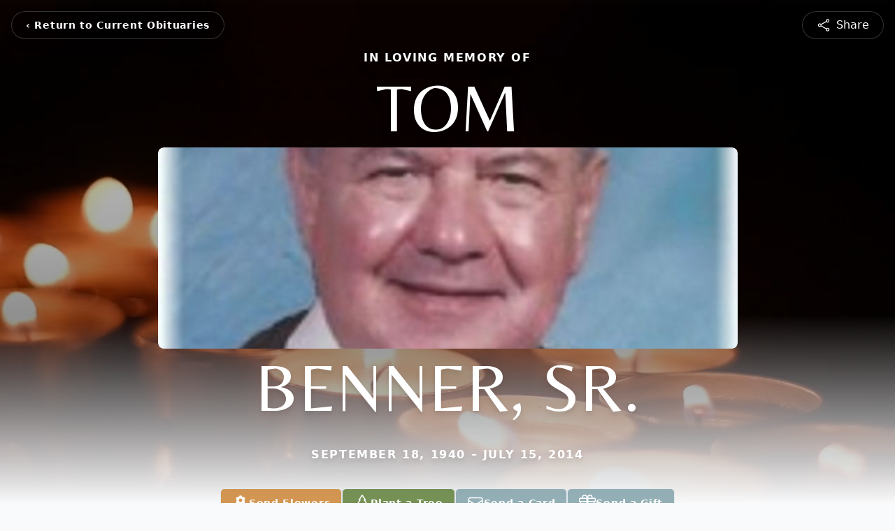

--- FILE ---
content_type: text/html; charset=UTF-8
request_url: https://www.vigenmemorialhome.com/obituaries/Tom-Benner-Sr?obId=408484
body_size: 17749
content:
<!DOCTYPE html>
<html lang="en">

<head>
    <title>Tom Benner, Sr. Obituary July 15, 2014 - Vigen Memorial Home</title>

    <script>window['translations'] = {"campaign":{"donation":"Donation","donations":"Donations","goal-met":"Goal Met!","donate-now":"Donate Now","name":"Your Name","email":"Your Email","anon":"Don\'t display my name publicly.","custom-tip":"Use a custom tip","custom-tip-no":"Do not use a custom tip","fee":"Donations have a <span class=\"font-bold\">0% platform fee<\/span> for families and funeral homes. This platform relies on donors like you to support our service and families in need. <span class=\"font-bold\">Tips do not go to the Funeral Home.<\/span>","donate":"Donate","complete":"Complete Donation","raised-1":"Raised of","raised-2":"goal","doing":"What is this thing doing right now?","error":"An error occurred loading the payment form. Please try again another time.","processed":"Your contribution has been processed and will be visible within a few minutes.","please-donate":"Please considering donating to help defray the costs of the services.","register-now":"Register Now","title":"Success!","obit-listing-title":"Crowdfunding Campaigns"},"classic":{"form-to-complete":"Complete the form below to get directions for the :service for :name.","receive-text":"You should be receiving a text shortly. Verify the phone number is correct.","receive-text-no-verify":"You should be receiving a text shortly.","now-registered":"You are now registered for this event.","no-services":"No services have been scheduled at this time.","post-thanks":"Thank you for your submission!","post-moderator":"Your entry is being reviewed by a moderator before it\'s added to the guestbook.","check-email":"Check Your Email","confirm-sub":"to confirm your subscription to receive updates about this obituary","photos":"Add Photos","event-reserved":"Tickets reserved, you will be contacted shortly."},"event":{"number":"Number in Party","no-reg":"No Registrations","processed":"RSVP Processed","close":"Close","complete":"Complete RSVP","full":"Event Full","registered":"You have been registered for this event.","intro":"Complete the form below to RSVP for the :service for :name","full-spaces":"There are not :num spaces available for this event.","full-capacity":"The event has reached capacity.","unavailable":"We\'re Currently Under Maintenance","unavailable-msg":"We\u2019re making improvements to our system and are unable to process requests at the moment, including RSVPs. Please check back later, and we appreciate your patience during this time. We apologize for the inconvenience."},"forms":{"submit":"Submit","first-name":"First Name","middle-name":"Middle Name","last-name":"Last Name","email":"Email","phone":"Phone Number","required":"Required"},"guestbook":{"guestbook":"Guestbook","submit":"Submit Post","light":"Light Candle","photos":"Add Photos","placeholder":"(optional) Leave a message to share your favorite memories and offer words of sympathy","placeholder-first":"(optional) Be the first to share your favorite memories and offer words of sympathy","select-photos":"Select Photos","up-to":"up to 10MB","your-name":"Your name","your-email":"(optional) Your email","subscribe":"Subscribe to this obituary\'s updates","thank":"Thank you for your submission!","review":"Your entry is being reviewed by a moderator before it\'s added to the guestbook.","check-email":"Check Your Email","preview":"Preview","confirm-sub":"to confirm your subscription to receive updates about this obituary","share":"Share this Memorial","unavailable":"Guestbook Posting Temporarily Unavailable","unavailable-msg":"We are currently making improvements to ensure the best experience. Please check back soon to share your heartfelt messages. We appreciate your understanding and patience.","name-long":"Your input seems longer than a typical name. Please share your condolence in the message field below."},"meta":{"opengraph-description":"View :name\'s obituary, find service dates, and sign the guestbook.","opengraph-description-flowers":"View :name\'s obituary, send flowers, find service dates, and sign the guestbook."},"obituaries":{"obituary":"Obituary","videos":"Videos","video":"Video","share":"Share","service":"Service","gallery":"Gallery","photo":"Photo","other":"Other","guestbook":"Guestbook","schedule-header":"Service Schedule","todays-services":"Today\'s Services","upcoming-services":"Upcoming Services","past-services":"Past Services","private-service":"Private Service","future-date-text":"Service will be held at a future date","phone-number":"Phone Number","directions":"Directions","send-directions":"Send Directions","text-directions":"Text Directions","get-directions":"Get Directions","plant-trees":"Plant Trees","plant-a-tree":"Plant A Tree","send-a-card":"Send a Card","send-a-gift":"Send a Gift","send-flowers":"Send Flowers","directions-info":"Enter your phone number above to have directions sent via text. Standard text messaging rates apply.","directions-info-1":"Enter your phone number above to have directions sent via text.","directions-info-2":"*Standard text messaging rates apply.","sympathy-gift-cta":"Send a Sympathy Gift","memorial-tree-cta":"Plant Memorial Trees","profile-photo":"Profile Photo","order-flowers":"Order Flowers","flowers-cta":"now for guaranteed delivery before :name\'s visitation","hand-delivered-florist":"Hand delivered by a local florist","send-sympathy-card":"Send a Sympathy Card","send-sympathy-gift":"Send a Sympathy Gift","donation-memory":"In memory of :name, please consider making a donation to one of the following charities","donation-memory-2":"Make a donation to one of the following charities in remembrance of :name","donation-memory-3":"Make a donation to <strong class=\"text-blue-500\">:charity<\/strong> in memory of :name","open":"Open","cemetery-information":"Cemetery Information","cemetery-deliver-flowers":"Deliver Flowers To The Cemetery","livestream":"Livestream","watch-livestream":"Watch Livestream","today":"Today","watch-now":"Watch Now","photo-gallery":"Photo Gallery","photo-gallery-life-of":"The Life of","photo-gallery-photos":"Photos","all-obituaries":"All Obituaries","all-obituaries-from":"All Obituaries from :name","emblem":"Emblem","cta-tree-sales":"To order <a onclick=\"gTukOutbound(\'memorial trees\', \':url\');\" class=\"text-blue-600 hover:text-blue-400 hover:underline\" href=\":url\" target=\"_blank\">memorial trees<\/a> in memory of :name, please visit our <a onclick=\"gTukOutbound(\'tree store\', \':url\');\" class=\"text-blue-600 hover:text-blue-400 hover:underline\" href=\":url\" target=\"_blank\">tree store<\/a>.","cta-flower-sales":"To send flowers to the family in memory of :name, please visit our <a onclick=\"gTukOutbound(\'flower store\', \':url\');\" class=\"text-blue-600 hover:text-blue-400 hover:underline\" href=\":url\" target=\"_blank\">flower store<\/a>.","cta-flower-tree-sales":"To order <a onclick=\"gTukOutbound(\'memorial trees\', \':tree_url\');\" class=\"text-blue-600 hover:text-blue-400 hover:underline\" href=\":tree_url\" target=\"_blank\">memorial trees<\/a> or send flowers to the family in memory of :name, please visit our <a onclick=\"gTukOutbound(\'flower store\', \':flower_url\');\" class=\"text-blue-600 hover:text-blue-400 hover:underline\" href=\":flower_url\" target=\"_blank\">flower store<\/a>.","add-to-calendar":"Add to Calendar","click-to-watch":"Click to watch","no-audio":"Your browser does not support the audio tag.","view-details":"View Details","return":"Return to Current Obituaries","captcha":"This site is protected by reCAPTCHA and the <br \/> Google <a href=\"https:\/\/policies.google.com\/privacy\" target=\"_blank\">Privacy Policy<\/a> and <a href=\"https:\/\/policies.google.com\/terms\" target=\"_blank\">Terms of Service<\/a> apply.","visits":"Visits","street-map":"Service map data &copy; <a href=\"https:\/\/www.openstreetmap.org\/copyright\">OpenStreetMap<\/a> contributors","donate-pledge":"Donate via Pledge","submitting":"Submitting","listen-to-obituary":"Listen to Obituary"},"pagination":{"previous":"&laquo; Pr\u00e9c\u00e9dent","next":"Suivant &raquo;"},"share":{"email-text":"Click the link below to view the obituary for :name","for":"Obituary for","copy-clip":"Copy to Clipboard","copy-link":"Copy Link","copied":"Copied","select":"Please select what you would like included for printing:","header":"Header","portrait-photo":"Portrait Photo","print":"Print","copy-mail":"Copy the text below and then paste that into your favorite email application","or":"OR","open-email":"Open In Email Client","email":"Email","select-print":"Please select what you would like included for printing","services":"Services"},"timezones":{"Hawaii (no DST)":"Hawaii (no DST)","Hawaii":"Hawaii","Alaska":"Alaska","Pacific":"Pacific","Mountain":"Mountain","Mountain (no DST)":"Mountain (no DST)","Central":"Central","Central (no DST)":"Central (no DST)","Eastern":"Eastern","Eastern (no DST)":"Eastern (no DST)","Atlantic":"Atlantic","Atlantic (no DST)":"Atlantic (no DST)","Newfoundland":"Newfoundland"},"validation":{"phone":"Please enter a valid phone number"}};</script>
    <script>
        window.locale = 'en-US';
        window.sentryRelease = '323aa290850ecc6128856dd5bc0528c6e41f73d5';
    </script>
                <!-- Google Tag Manager -->
        <script>(function(w,d,s,l,i){w[l]=w[l]||[];w[l].push({'gtm.start':
                    new Date().getTime(),event:'gtm.js'});var f=d.getElementsByTagName(s)[0],
                j=d.createElement(s),dl=l!='dataLayer'?'&l='+l:'';j.async=true;j.src=
                'https://www.googletagmanager.com/gtm.js?id='+i+dl;f.parentNode.insertBefore(j,f);
            })(window,document,'script','dataLayer','GTM-PKTRPTC');</script>
        <!-- End Google Tag Manager -->
    
    
    

    <meta charset="utf-8">
    <meta name="viewport" content="width=device-width, initial-scale=1">
    <meta name="csrf-token" content="HKhbsghzGD5PDJr9WrY5Ljzw0Sw2rI1LX2vwPolC">
    <meta name="description" content="Thomas Lee Benner, Sr., 73, of Montrose, IA, died Tuesday, July 15, 2014 at the University of Iowa Hospital in Iowa City, IA. He was born on September 18, 1940 in Keokuk, the so...">

    <meta property="og:image" content="https://cdn.tukioswebsites.com/social/facebook/fb_3/d51a7b7f-989e-440a-9687-0c030b1f315c/841fdab4bae10f986b001f43b603781d_6bcc7c4900fc4189866d5ecbc8b32aee" />
    
    <meta property="og:image:width" content="1200" />
    <meta property="og:image:height" content="630" />

    <meta property="og:title" content="Tom Benner, Sr. Obituary July 15, 2014 - Vigen Memorial Home" />
    <meta property="og:type" content="article" />
    <meta property="og:url" content="https://www.vigenmemorialhome.com/obituaries/tom-benner-sr" />
    <meta property="og:site_name" content="Vigen Memorial Home" />
    <meta property="og:description" content="View Tom Benner, Sr.&#039;s obituary, send flowers, find service dates, and sign the guestbook." />

    <meta name="twitter:card" content="summary">
    <meta property="twitter:domain" content="https://www.vigenmemorialhome.com">
    <meta property="twitter:url" content="https://www.vigenmemorialhome.com/obituaries/tom-benner-sr">
    <meta name="twitter:title" content="Tom Benner, Sr. Obituary July 15, 2014 - Vigen Memorial Home">
    <meta name="twitter:description" content="View Tom Benner, Sr.&#039;s obituary, send flowers, find service dates, and sign the guestbook.">
    <meta name="twitter:image" content="https://cdn.tukioswebsites.com/5a09fc0c-9962-4c18-9e68-2b6647f1cd25/lg">

    <!-- Scripts -->

    <link rel="modulepreload" href="https://websites.tukios.com/build/assets/leaflet-DZZSH2QG.js" /><link rel="modulepreload" href="https://websites.tukios.com/build/assets/_commonjsHelpers-CD1fe4N9.js" /><link rel="modulepreload" href="https://websites.tukios.com/build/assets/_sentry-release-injection-file-7t2Cn7at.js" /><script type="module" src="https://websites.tukios.com/build/assets/leaflet-DZZSH2QG.js"></script>
    <script src="https://hello.pledge.to/assets/widget.js" id="plg-widget" async="async"></script>

    <link rel="canonical" href="https://www.vigenmemorialhome.com/obituaries/tom-benner-sr" />

    <!-- Fonts -->
    <link rel="preconnect" href="https://fonts.googleapis.com">
    <link rel="preconnect" href="https://fonts.gstatic.com" crossorigin>
            <link href="https://fonts.googleapis.com/css2?family=Belleza&family=Inter:wght@400;500;600&display=swap" rel="stylesheet">
        <style>
            .belleza {
                font-family: 'Belleza', serif;
            }
        </style>
    
    <!-- Styles -->
    <link rel="preload" as="style" href="https://websites.tukios.com/build/assets/app-BTX4L0Vy.css" /><link rel="stylesheet" href="https://websites.tukios.com/build/assets/app-BTX4L0Vy.css" />    <link rel="preload" as="style" href="https://websites.tukios.com/build/assets/gallery-D9srmEiI.css" /><link rel="stylesheet" href="https://websites.tukios.com/build/assets/gallery-D9srmEiI.css" />    <link rel="stylesheet" href="https://websites.tukios.com/vendor/leaflet/leaflet.css">
    
        <link rel="icon" type="image/x-icon" href="https://cdn.tukioswebsites.com/bd75b757-ee65-44e9-b9ea-ae6f534addc2/original">
    
    <script>
        var gck = '6Lfypy8sAAAAAOdjdZ4ea8dsHvBWKoyHbmKQbDHs'
        var websiteUrl = 'https://www.vigenmemorialhome.com'
        var returnToObituariesUrl = 'https://www.vigenmemorialhome.com/obituaries'

        function returnToObituaries(e) {
            if(document.referrer.includes(websiteUrl)) {
                history.back()
            }
            else {
                window.location.href = returnToObituariesUrl
            }
        }
    </script>

    <script type='application/ld+json'>
{
    "@context": "http:\/\/schema.org",
    "@type": "NewsArticle",
    "articleBody": "Thomas Lee Benner, Sr., 73, of Montrose, IA, died Tuesday, July 15, 2014 at the University of Iowa Hospital in Iowa City, IA. He was born on September 18, 1940 in Keokuk, the son of Charles Ellsworth and Lora Marie Danford Benner. He graduated from the Montrose High School in Montrose, IA with the Class of 1958. On February 22, 1959, Tom was united in marriage to Maris Elston at the Montrose Methodist Church. She survives. Other survivors include three daughters, Laura (John) Martin of Donnellson, IA, Chris (Mike) Mickelson of Argyle, IA and Amy Benner of Montrose, three sons, Kevin (Angie) Benner, Thomas Lee Benner, Jr. and Kenton (Missy) Benner all of Montrose, one brother, Ed (Phyllis) Benner, Sr. of Keokuk, one sister, Karen Petersen of Keokuk, nineteen grandchildren, seven great-grandchildren, two great-grandchildren on the way , a sister-in-law, Judy (Jerry) Wells of Montrose, a brother-in-law, Thomas (Roberta) Elston of Montrose and several nieces and nephews. He was preceded in death by his parents, his parents-in-law, Don and June Elston, a sister-in-law, Nedra Elston Leeds Glasgow and a brother-in-law, Jim Petersen. Tom had been employed at Hubingers\/Roquette America in Keokuk for thirty-three years, retiring in 1996 as a Department Supervisor. He also farmed and did custom combining. Following his retirement Tom drove for Shottenkirk in Ft. Madison and CNH AG in Montrose and also worked at Agrineed Inc. in Montrose. He was a member of the New Testament Christian Church in Keokuk and was baptized in November of 1998. He was an avid Chicago Cubs fan and had an unshakable loyalty to the team whether they were winning or losing. Tom also enjoyed high school sports and was one of the founders and the first President of the Central Lee Sports Boosters. During his first year as president, the boosters started the Athletic Scholarship program. Tom shared his love of baseball by coaching Little League through Pony League in Montrose for fifteen years. He had the honor and privilege of coaching his sons and one grandson. He also coached a slow pitch softball team called Farmers Pride. Tom and Maris were honored with the Watermelon Heritage Award for all of their work with the Montrose Ball Association. He was also an active volunteer for the annual Watermelon Festival in Montrose. There was nothing more treasured in Tom's life than his family. He always took the time to attend his children's and grandchildren's school events, supporting their every endeavor. He also enjoyed taking trips to Lake of the Ozarks and Branson with the kids. Funeral services were held at 10:30 a.m., Saturday, July 19, 2014 at the New Testament Christian Church in Keokuk with Brother Bill Hauser officiating. Burial will be held at a later date. Memorials may be made to the Central Lee Sports Boosters, New Testament Christian Church or the Montrose Fire and Rescue.",
    "articleSection": "Obituaries",
    "author": [
        {
            "@type": "Person",
            "name": "Vigen Memorial Home"
        }
    ],
    "creator": "https:\/\/www.vigenmemorialhome.com",
    "dateCreated": "2025-12-19T14:59:16.000000Z",
    "dateModified": "2025-12-19T14:59:16.000000Z",
    "datePublished": "2025-12-17T11:26:24.000000Z",
    "description": "Thomas Lee Benner, Sr., 73, of Montrose, IA, died Tuesday, July 15, 2014 at the University of Iowa Hospital in Iowa City, IA. He was born on September 18, 1940 in Keokuk, the so...",
    "genre": "Obituary(Obit), Biography",
    "headline": "Tom Benner, Sr. Obituary 2014 - Vigen Memorial Home",
    "mainEntityOfPage": {
        "@type": "WebPage",
        "@id": "https:\/\/www.vigenmemorialhome.com\/obituaries\/tom-benner-sr"
    },
    "publisher": {
        "@type": "Organization",
        "name": "Vigen Memorial Home",
        "logo": {
            "@type": "ImageObject",
            "height": 309,
            "url": "https:\/\/cdn.tukioswebsites.com\/5a09fc0c-9962-4c18-9e68-2b6647f1cd25\/lg",
            "width": 265
        }
    },
    "url": "https:\/\/www.vigenmemorialhome.com\/obituaries\/tom-benner-sr"
}</script>

    <link rel="modulepreload" href="https://websites.tukios.com/build/assets/alpine-Vv49hv2C.js" /><link rel="modulepreload" href="https://websites.tukios.com/build/assets/_sentry-release-injection-file-7t2Cn7at.js" /><script type="module" src="https://websites.tukios.com/build/assets/alpine-Vv49hv2C.js"></script></head>

<body class="bg-gray-50 overflow-x-hidden">
        <div class="relative">
        <!-- Google Tag Manager (noscript) -->
    <noscript><iframe src="https://www.googletagmanager.com/ns.html?id=GTM-PKTRPTC"
                      height="0" width="0" style="display:none;visibility:hidden"></iframe></noscript>
    <!-- End Google Tag Manager (noscript) -->

        <script>
        if (typeof gtmLegacy === 'undefined') {
            function gtmLegacy(event, data) {
                var gtmData = Object.assign(data, {'send_to': 'GTM-PKTRPTC', 'event': event});
                window.dataLayer.push(gtmData);
            }
        }

        if (typeof gTukOutbound === 'undefined') {
            function gTukOutbound(text, url) {
                gtmLegacy('click_url', {
                    'link' : {
                        'text': text,
                    },
                    'outbound': {
                        'url': url,
                    },
                });
            }
        }
        if (typeof gTukCta === 'undefined') {
            function gTukCta(name, type = 'button') {
                gtmLegacy('click_cta', {
                    'cta' : {
                        'name': name,
                        'type': type,
                    },
                });
            }
        }
        if (typeof gTukSocial === 'undefined') {
            function gTukSocial(network) {
                gtmLegacy('social_share', {
                    'social' : {
                        'network': network,
                    },
                });
            }
        }
        gtmLegacy('pageMetaData', {'page':{"next_of_kin":"","vendors":{"0":"Condolences","2":"Aftercare"},"ecom_types":["Flowers","Trees","Cards","Gifts"],"ecom_enabled":true,"syndication":false,"external_location_code":"333951","tukios_fhid":"1994","days_to_first_service":0,"days_to_last_service":0,"days_active":34,"days_since_zero":-4207,"service_count":0}});
    </script>

        

        <div class="w-full min-h-screen overflow-hidden">

        <!-- Hero Section -->
        <div class="relative w-full h-[calc(100vh-80px)] md:h-screen">
                            <!-- Top Menu Bar -->
                <div class="absolute top-3 left-3 md:top-4 md:left-4 z-50">
                    <div class="backdrop-blur-md bg-black/20 rounded-full px-2 md:px-5 py-2 h-10 border border-white/20 shadow-lg inline-flex items-center">
                        <a href='https://www.vigenmemorialhome.com/obituaries' onclick="event.preventDefault(); returnToObituaries();" class="font-semibold text-[14px] text-white tracking-[0.7px] leading-[100.02%] font-bold hover:text-white/80 transition-colors duration-200 flex items-center whitespace-nowrap">
                            <span class="md:hidden block rounded-full w-6 h-6 flex items-center justify-center text-lg font-bold">‹</span>
                            <span class="hidden md:inline">‹ Return to Current Obituaries</span>
                        </a>
                    </div>
                </div>

                <div class="absolute top-3 right-3 md:top-4 md:right-4 z-50">
                    <div class="backdrop-blur-md bg-black/20 rounded-full px-5 py-2 h-10 border border-white/20 shadow-lg flex items-center">
                                                <script>
    var theGtukCta = window.gTukCta;
    function shareModals() {
        return {
            open: false,
            print: false,
            email: false,
            print_data: {
                guestbook: true,
                services: true,
                header: true,
                portrait: true,
            },
            button_text: "Copy Link",
            email_text: "Click the link below to view the obituary for Tom Benner, Sr.\n\nhttps:\/\/www.vigenmemorialhome.com\/obituaries\/tom-benner-sr",
            gTukCta() {
                theGtukCta();
            },
            copyToClipboard() {
                if (navigator.clipboard) {
                    navigator.clipboard.writeText(
                        "https:\/\/www.vigenmemorialhome.com\/obituaries\/tom-benner-sr"
                    ).then(() => {
                        this.button_text = 'Copied!'
                        setTimeout(() => {
                            this.button_text = 'Copy Link'
                        }, 2000);
                    });
                } else {

                }
            },
            mailto() {
                const subjectText = "Obituary for" + " " + "Tom Benner, Sr.";
                const subject = encodeURIComponent(subjectText);
                const emailBody = encodeURIComponent(this.email_text);
                return 'mailto:?body=' + emailBody + '&subject=' + subject;
            },
            mobileShare() {
                if (navigator.share) {
                    navigator.share({
                        title: "Tom Benner, Sr.",
                        url: "https:\/\/www.vigenmemorialhome.com\/obituaries\/tom-benner-sr"
                    }).then(() => {
                        console.log('Thanks for sharing!');
                    })
                    .catch(console.error);
                } else {
                    // fallback
                }
            },
            openEmail() {
                this.open = true;
                this.print = false;
                this.email = true;
            },
            openPrint() {
                this.open = true;
                this.print = true;
                this.email = false;
            },
            close() {
                this.open = false;
                this.print = false;
                this.email = false;
            },
            closePrint () {
                document.body.removeChild(this.__container__);
            },
            setPrint () {
                this.contentWindow.__container__ = this;
                this.contentWindow.onbeforeunload = this.closePrint;
                this.contentWindow.onafterprint = this.closePrint;
                this.contentWindow.focus(); // Required for IE
                this.contentWindow.print();
            },
            printPage () {
                const oHideFrame = document.createElement("iframe");
                const urlPieces = [location.protocol, '//', location.host, location.pathname];
                let url = urlPieces.join('');

                let query = Object.fromEntries(
                    Object.entries(this.print_data).map(
                        ([k, v]) => [k, v ? 1 : 0]
                    )
                )
                query.print = 1
                query.readonly = 1

                url += '?' + new URLSearchParams(query).toString();

                oHideFrame.onload = this.setPrint;
                oHideFrame.style.position = "fixed";
                oHideFrame.style.right = "0";
                oHideFrame.style.bottom = "0";
                oHideFrame.style.width = "0";
                oHideFrame.style.height = "0";
                oHideFrame.style.border = "0";
                oHideFrame.src = url;
                document.body.appendChild(oHideFrame);
                this.gTukCta('share_print', 'button');
            }
        }
    }
</script>

<div x-data="shareModals" class="">
    
    <div class="sm:hidden">
                    <div @click.prevent="mobileShare" class="w-full h-full flex items-center justify-center">
                <svg class="h-5 w-5 text-white hover:text-white/80 transition-colors duration-200" xmlns="http://www.w3.org/2000/svg" fill="none" viewBox="0 0 24 24" stroke-width="1.5" stroke="currentColor" aria-hidden="true" data-slot="icon">
  <path stroke-linecap="round" stroke-linejoin="round" d="M7.217 10.907a2.25 2.25 0 1 0 0 2.186m0-2.186c.18.324.283.696.283 1.093s-.103.77-.283 1.093m0-2.186 9.566-5.314m-9.566 7.5 9.566 5.314m0 0a2.25 2.25 0 1 0 3.935 2.186 2.25 2.25 0 0 0-3.935-2.186Zm0-12.814a2.25 2.25 0 1 0 3.933-2.185 2.25 2.25 0 0 0-3.933 2.185Z"/>
</svg>                            <span class="text-white md:ml-2 hover:text-white/80 transition-colors duration-200 hidden md:inline">Share</span>
            </div>
            </div>

    
    <div class="hidden sm:block">
                    <div @click.prevent="open = true" class="w-full h-full flex items-center justify-center cursor-pointer">
                <svg class="h-5 w-5 text-white hover:text-white/80 transition-colors duration-200" xmlns="http://www.w3.org/2000/svg" fill="none" viewBox="0 0 24 24" stroke-width="1.5" stroke="currentColor" aria-hidden="true" data-slot="icon">
  <path stroke-linecap="round" stroke-linejoin="round" d="M7.217 10.907a2.25 2.25 0 1 0 0 2.186m0-2.186c.18.324.283.696.283 1.093s-.103.77-.283 1.093m0-2.186 9.566-5.314m-9.566 7.5 9.566 5.314m0 0a2.25 2.25 0 1 0 3.935 2.186 2.25 2.25 0 0 0-3.935-2.186Zm0-12.814a2.25 2.25 0 1 0 3.933-2.185 2.25 2.25 0 0 0-3.933 2.185Z"/>
</svg>                            <span class="text-white md:ml-2 hover:text-white/80 transition-colors duration-200 hidden md:inline">Share</span>
            </div>
            </div>

    
    <template x-teleport="body">
        <div x-show="open" 
             x-cloak 
             x-effect="open ? document.body.classList.add('overflow-hidden') : document.body.classList.remove('overflow-hidden')"
             class="fixed inset-0 z-[99999] flex items-center justify-center bg-black bg-opacity-70" 
             @click.self="close()">
            <script>
    var data = {
        print: false,
        print_data: {
            guestbook: true,
            services: true,
            header: true,
            portrait: true,
        },
        setPrint () {
            this.contentWindow.__container__ = this;
            this.contentWindow.onbeforeunload = this.closePrint;
            this.contentWindow.onafterprint = this.closePrint;
            this.contentWindow.focus(); // Required for IE
            this.contentWindow.print();
        },
        printPage () {
            const oHideFrame = document.createElement("iframe");
            const urlPieces = [location.protocol, '//', location.host, location.pathname];
            let url = urlPieces.join('');

            let query = Object.fromEntries(
                Object.entries(this.print_data).map(
                    ([k, v]) => [k, v ? 1 : 0]
                )
            )
            query.print = 1
            query.readonly = 1

            url += '?' + new URLSearchParams(query).toString();

            oHideFrame.onload = this.setPrint;
            oHideFrame.style.position = "fixed";
            oHideFrame.style.right = "0";
            oHideFrame.style.bottom = "0";
            oHideFrame.style.width = "0";
            oHideFrame.style.height = "0";
            oHideFrame.style.border = "0";
            oHideFrame.src = url;
            document.body.appendChild(oHideFrame);
            this.gTukCta('share_print', 'button');
        }
    }
</script>
<div x-data="data" class="relative bg-white shadow-xl max-w-2xl w-full mx-4 p-6 text-center rounded-lg" @print.window="print = true">
    <!-- Close Button with conditional logic -->
    <button 
        type="button" 
        class="absolute top-4 right-4 text-gray-400 hover:text-gray-600 focus:outline-none"
        aria-label="Close" 
        @click="print ? print = false : close()"
    >
        <svg class="h-8 w-8" xmlns="http://www.w3.org/2000/svg" width="16" height="16" fill="currentColor" class="bi bi-x-circle" viewBox="0 0 16 16">
  <path d="M8 15A7 7 0 1 1 8 1a7 7 0 0 1 0 14m0 1A8 8 0 1 0 8 0a8 8 0 0 0 0 16"/>
  <path d="M4.646 4.646a.5.5 0 0 1 .708 0L8 7.293l2.646-2.647a.5.5 0 0 1 .708.708L8.707 8l2.647 2.646a.5.5 0 0 1-.708.708L8 8.707l-2.646 2.647a.5.5 0 0 1-.708-.708L7.293 8 4.646 5.354a.5.5 0 0 1 0-.708"/>
</svg>    </button>

    <!-- Share Content (Default State) -->
    <div 
        x-show="!print"
    >
        <!-- Share Icon -->
        <div class="bg-gray-100 rounded-full p-4 inline-flex mb-4">
            <svg class="h-8 w-8 text-gray-700" xmlns="http://www.w3.org/2000/svg" viewBox="0 0 24 24" fill="currentColor" aria-hidden="true" data-slot="icon">
  <path fill-rule="evenodd" d="M15.75 4.5a3 3 0 1 1 .825 2.066l-8.421 4.679a3.002 3.002 0 0 1 0 1.51l8.421 4.679a3 3 0 1 1-.729 1.31l-8.421-4.678a3 3 0 1 1 0-4.132l8.421-4.679a3 3 0 0 1-.096-.755Z" clip-rule="evenodd"/>
</svg>        </div>
        <!-- Heading -->
        <h2 class="text-2xl font-bold mb-2 text-gray-900">Share Tom Benner, Sr.'s obituary with others.</h2>
        <!-- Subtext -->
        <p class="mb-8 text-lg text-gray-600">Invite friends and family to read the obituary and add memories.</p>
        
        <div class="max-w-xl w-full mx-auto mb-4">
            <!-- Copy Link Input -->
            <div class="mb-6">
                <div class="relative flex items-center">
                    <input 
                        type="text" 
                        value="https://www.vigenmemorialhome.com/obituaries/tom-benner-sr" 
                        disabled 
                        class="w-full px-4 py-3 pr-32 text-sm text-gray-700 bg-gray-50 border border-gray-300 rounded-lg cursor-default"
                    >
                    <button 
                        type="button"
                        @click="copyToClipboard()"
                        class="absolute right-2 flex items-center gap-2 px-4 py-2 text-sm font-medium text-blue-600 hover:text-blue-700 focus:outline-none"
                    >
                        <svg class="h-5 w-5 mr-1" xmlns="http://www.w3.org/2000/svg" fill="none" viewBox="0 0 24 24" stroke-width="1.5" stroke="currentColor" aria-hidden="true" data-slot="icon">
  <path stroke-linecap="round" stroke-linejoin="round" d="M15.666 3.888A2.25 2.25 0 0 0 13.5 2.25h-3c-1.03 0-1.9.693-2.166 1.638m7.332 0c.055.194.084.4.084.612v0a.75.75 0 0 1-.75.75H9a.75.75 0 0 1-.75-.75v0c0-.212.03-.418.084-.612m7.332 0c.646.049 1.288.11 1.927.184 1.1.128 1.907 1.077 1.907 2.185V19.5a2.25 2.25 0 0 1-2.25 2.25H6.75A2.25 2.25 0 0 1 4.5 19.5V6.257c0-1.108.806-2.057 1.907-2.185a48.208 48.208 0 0 1 1.927-.184"/>
</svg>                        <span x-text="button_text">Copy Link</span>
                    </button>
                </div>
            </div>

            <!-- Social Share Buttons -->
            <div class="flex space-x-2 items-center justify-center">
                <div class="text-gray-600">Share via</div>
                <script>
    function shareData() {
        return {
            email_text: "Click the link below to view the obituary for Tom Benner, Sr.\n\nhttps:\/\/www.vigenmemorialhome.com\/obituaries\/tom-benner-sr",
            mailto() {
                const subjectText = "Obituary for" + " " + "Tom Benner, Sr.";
                const subject = encodeURIComponent(subjectText);
                const emailBody = encodeURIComponent(this.email_text);
                return 'mailto:?body=' + emailBody + '&subject=' + subject;
            }
        }
    }
</script>
<div x-data="shareData" class="flex space-x-2">
            <a onclick="gTukSocial('facebook');" href="https://www.facebook.com/sharer.php?u=https%3A%2F%2Fwww.vigenmemorialhome.com%2Fobituaries%2Ftom-benner-sr" target="_blank" class="rounded-full ring-1 ring-gray-200 w-9 h-9 flex justify-center items-center text-gray-700 hover:bg-gray-100" aria-label="Share on Facebook">
            <svg class="w-6 h-6" xmlns="http://www.w3.org/2000/svg" width="16" height="16" fill="currentColor" class="bi bi-facebook" viewBox="0 0 16 16">
  <path d="M16 8.049c0-4.446-3.582-8.05-8-8.05C3.58 0-.002 3.603-.002 8.05c0 4.017 2.926 7.347 6.75 7.951v-5.625h-2.03V8.05H6.75V6.275c0-2.017 1.195-3.131 3.022-3.131.876 0 1.791.157 1.791.157v1.98h-1.009c-.993 0-1.303.621-1.303 1.258v1.51h2.218l-.354 2.326H9.25V16c3.824-.604 6.75-3.934 6.75-7.951"/>
</svg>        </a>
                <a onclick="gTukSocial('x');"  href="https://twitter.com/intent/tweet?url=https%3A%2F%2Fwww.vigenmemorialhome.com%2Fobituaries%2Ftom-benner-sr" target="_blank" class="rounded-full ring-1 ring-gray-200 w-9 h-9 flex justify-center items-center text-gray-700 hover:bg-gray-100" aria-label="Share on X">
            <svg class="w-6 h-6" xmlns="http://www.w3.org/2000/svg" width="16" height="16" fill="currentColor" class="bi bi-twitter-x" viewBox="0 0 16 16">
  <path d="M12.6.75h2.454l-5.36 6.142L16 15.25h-4.937l-3.867-5.07-4.425 5.07H.316l5.733-6.57L0 .75h5.063l3.495 4.633L12.601.75Zm-.86 13.028h1.36L4.323 2.145H2.865z"/>
</svg>        </a>
                <a onclick="gTukSocial('linkedin');"  href="https://www.linkedin.com/sharing/share-offsite/?url=https%3A%2F%2Fwww.vigenmemorialhome.com%2Fobituaries%2Ftom-benner-sr" target="_blank" class="rounded-full ring-1 ring-gray-200 w-9 h-9 flex justify-center items-center text-gray-700 hover:bg-gray-100" aria-label="Share on LinkedIn">
            <svg class="w-6 h-6" xmlns="http://www.w3.org/2000/svg" width="16" height="16" fill="currentColor" class="bi bi-linkedin" viewBox="0 0 16 16">
  <path d="M0 1.146C0 .513.526 0 1.175 0h13.65C15.474 0 16 .513 16 1.146v13.708c0 .633-.526 1.146-1.175 1.146H1.175C.526 16 0 15.487 0 14.854zm4.943 12.248V6.169H2.542v7.225zm-1.2-8.212c.837 0 1.358-.554 1.358-1.248-.015-.709-.52-1.248-1.342-1.248S2.4 3.226 2.4 3.934c0 .694.521 1.248 1.327 1.248zm4.908 8.212V9.359c0-.216.016-.432.08-.586.173-.431.568-.878 1.232-.878.869 0 1.216.662 1.216 1.634v3.865h2.401V9.25c0-2.22-1.184-3.252-2.764-3.252-1.274 0-1.845.7-2.165 1.193v.025h-.016l.016-.025V6.169h-2.4c.03.678 0 7.225 0 7.225z"/>
</svg>        </a>
                <a onclick="gTukSocial('email');" x-bind:href="mailto" target="_blank" class="rounded-full ring-1 ring-gray-200 w-9 h-9 flex justify-center items-center text-gray-700 hover:bg-gray-100" aria-label="Share via Email">
            <svg class="w-6 h-6" xmlns="http://www.w3.org/2000/svg" width="16" height="16" fill="currentColor" class="bi bi-envelope-fill" viewBox="0 0 16 16">
  <path d="M.05 3.555A2 2 0 0 1 2 2h12a2 2 0 0 1 1.95 1.555L8 8.414zM0 4.697v7.104l5.803-3.558zM6.761 8.83l-6.57 4.027A2 2 0 0 0 2 14h12a2 2 0 0 0 1.808-1.144l-6.57-4.027L8 9.586zm3.436-.586L16 11.801V4.697z"/>
</svg>        </a>
                <a href="#" class="rounded-full ring-1 ring-gray-200 w-9 h-9 flex justify-center items-center text-gray-700 hover:bg-gray-100" @click.prevent="window.dispatchEvent(new CustomEvent('print'))" aria-label="Print Obituary">
            <svg class="w-6 h-6" xmlns="http://www.w3.org/2000/svg" width="16" height="16" fill="currentColor" class="bi bi-printer-fill" viewBox="0 0 16 16">
  <path d="M5 1a2 2 0 0 0-2 2v1h10V3a2 2 0 0 0-2-2zm6 8H5a1 1 0 0 0-1 1v3a1 1 0 0 0 1 1h6a1 1 0 0 0 1-1v-3a1 1 0 0 0-1-1"/>
  <path d="M0 7a2 2 0 0 1 2-2h12a2 2 0 0 1 2 2v3a2 2 0 0 1-2 2h-1v-2a2 2 0 0 0-2-2H5a2 2 0 0 0-2 2v2H2a2 2 0 0 1-2-2zm2.5 1a.5.5 0 1 0 0-1 .5.5 0 0 0 0 1"/>
</svg>        </a>
    </div>
            </div>
        </div>
    </div>

    <!-- Print Options Form -->
    <div 
        x-show="print"
    >
        <!-- Print Icon -->
        <div class="bg-blue-50 rounded-full p-4 inline-flex mb-4">
            <svg class="h-8 w-8 text-blue-600" xmlns="http://www.w3.org/2000/svg" width="16" height="16" fill="currentColor" class="bi bi-printer-fill" viewBox="0 0 16 16">
  <path d="M5 1a2 2 0 0 0-2 2v1h10V3a2 2 0 0 0-2-2zm6 8H5a1 1 0 0 0-1 1v3a1 1 0 0 0 1 1h6a1 1 0 0 0 1-1v-3a1 1 0 0 0-1-1"/>
  <path d="M0 7a2 2 0 0 1 2-2h12a2 2 0 0 1 2 2v3a2 2 0 0 1-2 2h-1v-2a2 2 0 0 0-2-2H5a2 2 0 0 0-2 2v2H2a2 2 0 0 1-2-2zm2.5 1a.5.5 0 1 0 0-1 .5.5 0 0 0 0 1"/>
</svg>        </div>
        <!-- Heading -->
        <h2 class="text-2xl font-bold mb-2 text-gray-900">Print</h2>
        <!-- Subtext -->
        <p class="mb-8 text-lg text-gray-600">Please select what you would like included for printing:</p>

        <form method="get" action="" target="_blank" class="max-w-xl w-full mx-auto mb-4">
            <input type="hidden" name="readonly" value="1">
            <input type="hidden" name="print" value="1">
            
            <!-- Print Options -->
            <div class="flex justify-center mb-8">
                <div class="flex flex-col gap-3 items-start">
                    <label class="flex items-center group cursor-pointer">
                        <input 
                            type="checkbox" 
                            name="header" 
                            value="1" 
                            x-model="print_data.header"
                            class="w-4 h-4 text-blue-600 border-gray-300 rounded focus:ring-blue-500 focus:ring-2 cursor-pointer"
                        >
                        <span class="ml-3 text-sm font-medium text-gray-700 group-hover:text-gray-900 transition-colors">
                            Header
                        </span>
                    </label>

                    <label class="flex items-center group cursor-pointer">
                        <input 
                            type="checkbox" 
                            name="portrait" 
                            value="1" 
                            x-model="print_data.portrait"
                            class="w-4 h-4 text-blue-600 border-gray-300 rounded focus:ring-blue-500 focus:ring-2 cursor-pointer"
                        >
                        <span class="ml-3 text-sm font-medium text-gray-700 group-hover:text-gray-900 transition-colors">
                            Portrait Photo
                        </span>
                    </label>

                    <label class="flex items-center group cursor-pointer">
                        <input 
                            type="checkbox" 
                            name="services" 
                            value="1" 
                            x-model="print_data.services"
                            class="w-4 h-4 text-blue-600 border-gray-300 rounded focus:ring-blue-500 focus:ring-2 cursor-pointer"
                        >
                        <span class="ml-3 text-sm font-medium text-gray-700 group-hover:text-gray-900 transition-colors">
                            Services
                        </span>
                    </label>

                    <label class="flex items-center group cursor-pointer">
                        <input 
                            type="checkbox" 
                            name="guestbook" 
                            value="1" 
                            x-model="print_data.guestbook"
                            class="w-4 h-4 text-blue-600 border-gray-300 rounded focus:ring-blue-500 focus:ring-2 cursor-pointer"
                        >
                        <span class="ml-3 text-sm font-medium text-gray-700 group-hover:text-gray-900 transition-colors">
                            Guestbook
                        </span>
                    </label>
                </div>
            </div>

            <!-- Action Buttons -->
            <div class="flex items-center gap-3 justify-end">
                <button 
                    type="button" 
                    @click.prevent="printPage()" 
                    class="inline-flex items-center justify-center gap-2 px-5 py-3 text-base font-semibold text-white bg-blue-600 rounded-lg hover:bg-blue-700 focus:outline-none focus:ring-2 focus:ring-offset-2 focus:ring-blue-500 transition-colors shadow-sm"
                >
                    <svg class="w-5 h-5" xmlns="http://www.w3.org/2000/svg" width="16" height="16" fill="currentColor" class="bi bi-printer-fill" viewBox="0 0 16 16">
  <path d="M5 1a2 2 0 0 0-2 2v1h10V3a2 2 0 0 0-2-2zm6 8H5a1 1 0 0 0-1 1v3a1 1 0 0 0 1 1h6a1 1 0 0 0 1-1v-3a1 1 0 0 0-1-1"/>
  <path d="M0 7a2 2 0 0 1 2-2h12a2 2 0 0 1 2 2v3a2 2 0 0 1-2 2h-1v-2a2 2 0 0 0-2-2H5a2 2 0 0 0-2 2v2H2a2 2 0 0 1-2-2zm2.5 1a.5.5 0 1 0 0-1 .5.5 0 0 0 0 1"/>
</svg>                    Print
                </button>
                <button 
                    type="button" 
                    @click.prevent="print = false" 
                    class="px-5 py-3 text-base font-semibold text-gray-700 bg-white border border-gray-300 rounded-lg hover:bg-gray-50 focus:outline-none focus:ring-2 focus:ring-offset-2 focus:ring-blue-500 transition-colors"
                >
                    Cancel
                </button>
            </div>
        </form>
    </div>
</div>
        </div>
    </template>
</div>
                    </div>
                </div>
            
            <!-- Organization Logo -->
                        <!-- Background Image -->
            <div class="absolute inset-0 w-full h-full overflow-hidden">
                <div class="absolute inset-0 object-cover w-full h-full relative overflow-hidden">
                            <video
                    poster="https://tukioswebsites.s3.us-east-005.backblazeb2.com/video-covers/c66cc22a-dae1-4352-ae2c-c4e9dcd1e6f9/thumbnail.jpg"
                    class="absolute top-1/2 left-1/2 transform -translate-x-1/2 -translate-y-1/2 min-w-[100%] min-h-[100%] w-auto h-auto pointer-events-none"
                    style="width: 100vw; height: 56.25vw; min-width: 177.77vh; min-height: 100vh;"
                    loop
                    autoplay
                    muted 
                    playsinline 
                    disablepictureinpicture 
                    disableremoteplayback
                >
                    <source src="https://tukiosweb.s3.us-west-001.backblazeb2.com/video-covers/c66cc22a-dae1-4352-ae2c-c4e9dcd1e6f9/video.mp4" type='video/mp4'>
                    Your browser does not support video embedded in HTML5.
                </video>

                                    </div>
                </div>

            <!-- Dark Overlay - 20% opacity -->
            <div class="absolute inset-0 w-full h-full bg-black/20"></div>
            <div class="absolute inset-0 w-full h-full bg-gradient-to-t from-black/60 via-black/20 to-transparent"></div>

            <!-- Gradient Overlay - fades to white at bottom -->
            <div class="absolute bottom-0 left-0 w-full h-3/4 bg-gradient-to-b from-transparent via-transparent to-gray-50"></div>

            <!-- Hero Content -->
            <div class="relative z-10 h-full flex flex-col items-center justify-center pt-36 md:pt-24">
                <p class="text-base font-semibold text-white text-center tracking-widest leading-none mb-4 drop-shadow-lg">
                    IN LOVING MEMORY OF
                </p>
                <div class="w-full text-center mb-2 z-20">
                    <p class="belleza text-5xl leading-none text-white uppercase drop-shadow-lg md:text-8xl">Tom </p>
                </div>

                <!-- Profile Image -->
                                                            <div class="max-h-[30vh] md:max-h-[40vh] w-auto aspect-[4/5] mx-auto rounded-lg overflow-hidden shrink-0">
                            <div class="w-full h-full rounded-lg shadow">
                                <img src="https://cdn.tukioswebsites.com/5a09fc0c-9962-4c18-9e68-2b6647f1cd25/lg" class="w-full h-full object-cover rounded-lg" alt="Tom Benner, Sr. Profile Photo">
                            </div>
                        </div>
                                    
                <div class="w-full max-w-4xl text-center mb-10 mt-2 z-20">
                    <p class="belleza text-5xl leading-none text-white uppercase drop-shadow-lg md:text-8xl">Benner, Sr.</p>
                </div>

                <!-- Bottom Text: Dates -->
                <p class="text-base font-semibold text-white text-center tracking-widest leading-none mb-10 uppercase drop-shadow-lg">
                                        September 18, 1940
                                                            –
                                                            July 15, 2014
                                    </p>

                <!-- CTA Buttons - Desktop Only -->
                <div class="hidden md:flex justify-center px-4 gap-4">
                                            <a onclick="gTukOutbound('Send Flowers', 'https://websites.tukios.com/orders/v2/flowers/d51a7b7f-989e-440a-9687-0c030b1f315c');" 
          href="https://websites.tukios.com/orders/v2/flowers/d51a7b7f-989e-440a-9687-0c030b1f315c"
      target="_blank" 
   class="has-tooltip relative backdrop-blur-[5px] border border-slate-200 rounded-[6px] px-[16px] py-[8px] flex items-center justify-center gap-[8px] transition-all bg-[rgba(203,127,42,0.8)] hover:bg-[rgba(203,127,42,0.9)] hover:ring-1 hover:ring-cta-orange">
   <svg xmlns="http://www.w3.org/2000/svg" fill="currentColor" viewBox="0 0 24 24" class="h-6 w-6 text-white">
        <path
            d="M12 22c4.56 0 8.33-3.4 8.92-7.8.09-.64-.48-1.21-1.12-1.12-4.4.59-7.8 4.36-7.8 8.92zM5.6 10.25c0 1.38 1.12 2.5 2.5 2.5.53 0 1.01-.16 1.42-.44l-.02.19c0 1.38 1.12 2.5 2.5 2.5s2.5-1.12 2.5-2.5l-.02-.19c.4.28.89.44 1.42.44 1.38 0 2.5-1.12 2.5-2.5 0-1-.59-1.85-1.43-2.25.84-.4 1.43-1.25 1.43-2.25 0-1.38-1.12-2.5-2.5-2.5-.53 0-1.01.16-1.42.44l.02-.19C14.5 2.12 13.38 1 12 1S9.5 2.12 9.5 3.5l.02.19c-.4-.28-.89-.44-1.42-.44-1.38 0-2.5 1.12-2.5 2.5 0 1 .59 1.85 1.43 2.25-.84.4-1.43 1.25-1.43 2.25zM12 5.5c1.38 0 2.5 1.12 2.5 2.5s-1.12 2.5-2.5 2.5S9.5 9.38 9.5 8s1.12-2.5 2.5-2.5zm-8.92 8.7C3.67 18.6 7.44 22 12 22c0-4.56-3.4-8.33-7.8-8.92-.64-.09-1.21.48-1.12 1.12z">
        </path>
    </svg>
    <span class="font-semibold text-[14px] text-white tracking-[0.7px] leading-[100.02%]">Send Flowers</span>
    </a>

                                                                <a onclick="gTukOutbound('Plant A Tree', 'https://websites.tukios.com/o/v2/trees/d51a7b7f-989e-440a-9687-0c030b1f315c');" 
          href="https://websites.tukios.com/o/v2/trees/d51a7b7f-989e-440a-9687-0c030b1f315c"
      target="_blank" 
   class="has-tooltip relative backdrop-blur-[5px] border border-slate-200 rounded-[6px] px-[16px] py-[8px] flex items-center justify-center gap-[8px] transition-all duration-300 bg-[rgba(87,121,45,0.8)] hover:bg-[rgba(87,121,45,0.9)] hover:ring-1 hover:ring-cta-green">
   <svg class="h-6 w-6 text-white" xmlns="http://www.w3.org/2000/svg" width="16" height="16" fill="currentColor" class="bi bi-tree" viewBox="0 0 16 16">
  <path d="M8.416.223a.5.5 0 0 0-.832 0l-3 4.5A.5.5 0 0 0 5 5.5h.098L3.076 8.735A.5.5 0 0 0 3.5 9.5h.191l-1.638 3.276a.5.5 0 0 0 .447.724H7V16h2v-2.5h4.5a.5.5 0 0 0 .447-.724L12.31 9.5h.191a.5.5 0 0 0 .424-.765L10.902 5.5H11a.5.5 0 0 0 .416-.777zM6.437 4.758A.5.5 0 0 0 6 4.5h-.066L8 1.401 10.066 4.5H10a.5.5 0 0 0-.424.765L11.598 8.5H11.5a.5.5 0 0 0-.447.724L12.69 12.5H3.309l1.638-3.276A.5.5 0 0 0 4.5 8.5h-.098l2.022-3.235a.5.5 0 0 0 .013-.507"/>
</svg>    <span class="font-semibold text-[14px] text-white tracking-[0.7px] leading-[100.02%]">Plant a Tree</span>
    </a>

                                                                <a onclick="gTukOutbound('Send A Card', 'https://websites.tukios.com/o/v2/cards/d51a7b7f-989e-440a-9687-0c030b1f315c');" 
   href="https://websites.tukios.com/o/v2/cards/d51a7b7f-989e-440a-9687-0c030b1f315c" 
   target="_blank" 
   class="backdrop-blur-[5px] bg-[rgba(123,158,166,0.8)] border border-slate-200 rounded-[6px] px-[16px] py-[8px] flex items-center justify-center gap-[8px] hover:bg-[rgba(123,158,166,0.9)] hover:ring-1 hover:ring-slate-300 transition-all duration-300">
   <svg class="h-6 w-6 text-white" xmlns="http://www.w3.org/2000/svg" fill="none" viewBox="0 0 24 24" stroke-width="1.5" stroke="currentColor" aria-hidden="true" data-slot="icon">
  <path stroke-linecap="round" stroke-linejoin="round" d="M21.75 6.75v10.5a2.25 2.25 0 0 1-2.25 2.25h-15a2.25 2.25 0 0 1-2.25-2.25V6.75m19.5 0A2.25 2.25 0 0 0 19.5 4.5h-15a2.25 2.25 0 0 0-2.25 2.25m19.5 0v.243a2.25 2.25 0 0 1-1.07 1.916l-7.5 4.615a2.25 2.25 0 0 1-2.36 0L3.32 8.91a2.25 2.25 0 0 1-1.07-1.916V6.75"/>
</svg>    <span class="font-semibold text-[14px] text-white tracking-[0.7px] leading-[100.02%]">Send a Card</span>
</a>

                                                                <a onclick="gTukOutbound('Send A Gift', 'https://websites.tukios.com/orders/v2/gifts/d51a7b7f-989e-440a-9687-0c030b1f315c');" 
   href="https://websites.tukios.com/orders/v2/gifts/d51a7b7f-989e-440a-9687-0c030b1f315c" 
   target="_blank" 
   class="backdrop-blur-[5px] bg-[rgba(123,158,166,0.8)] border border-slate-200 rounded-[6px] px-[16px] py-[8px] flex items-center justify-center gap-[8px] hover:bg-[rgba(123,158,166,0.9)] hover:ring-1 hover:ring-slate-300 transition-all duration-300">
   <svg class="h-6 w-6 text-white" xmlns="http://www.w3.org/2000/svg" width="16" height="16" fill="currentColor" class="bi bi-gift" viewBox="0 0 16 16">
  <path d="M3 2.5a2.5 2.5 0 0 1 5 0 2.5 2.5 0 0 1 5 0v.006c0 .07 0 .27-.038.494H15a1 1 0 0 1 1 1v2a1 1 0 0 1-1 1v7.5a1.5 1.5 0 0 1-1.5 1.5h-11A1.5 1.5 0 0 1 1 14.5V7a1 1 0 0 1-1-1V4a1 1 0 0 1 1-1h2.038A3 3 0 0 1 3 2.506zm1.068.5H7v-.5a1.5 1.5 0 1 0-3 0c0 .085.002.274.045.43zM9 3h2.932l.023-.07c.043-.156.045-.345.045-.43a1.5 1.5 0 0 0-3 0zM1 4v2h6V4zm8 0v2h6V4zm5 3H9v8h4.5a.5.5 0 0 0 .5-.5zm-7 8V7H2v7.5a.5.5 0 0 0 .5.5z"/>
</svg>    <span class="font-semibold text-[14px] text-white tracking-[0.7px] leading-[100.02%]">Send a Gift</span>
</a>

                                    </div>
            </div>
    </div>
            <!-- Divider -->
        <div class="flex justify-center my-12">
            <div class="w-px h-48 bg-slate-300"></div>
        </div>

        <!-- Obituary Section -->
        <div class="relative">
            <!-- Radial Gradient Background - Coming from right side -->
            <div class="absolute -right-24 top-1/2 -translate-y-1/2 w-96 h-[900px] rounded-full pointer-events-none z-[-1]" style="background: radial-gradient(50% 50% at 50% 50%, #C9DFE5 0%, rgba(255, 255, 255, 0) 100%);"></div>

            <div class="max-w-6xl mx-auto relative z-10">
                <div class="bg-white min-h-[614px] rounded-xl shadow-xl p-12 relative overflow-hidden">
                                        <div class="relative z-10">
                    <h2 class="belleza text-5xl leading-normal text-slate-500 text-center mb-8">Obituary</h2>
                    <div class="belleza text-xl leading-8 text-slate-500">
                                                <div class="obituary-text-main">
                            <html>
 <body>
  Thomas Lee Benner, Sr., 73, of Montrose, IA, died Tuesday, July 15, 2014 at the University of Iowa Hospital in Iowa City, IA. He was born on September 18, 1940 in Keokuk, the son of Charles Ellsworth and Lora Marie Danford Benner. He graduated from the Montrose High School in Montrose, IA with the Class of 1958. On February 22, 1959, Tom was united in marriage to Maris Elston at the Montrose Methodist Church. She survives. Other survivors include three daughters, Laura (John) Martin of Donnellson, IA, Chris (Mike) Mickelson of Argyle, IA and Amy Benner of Montrose, three sons, Kevin (Angie) Benner, Thomas Lee Benner, Jr. and Kenton (Missy) Benner all of Montrose, one brother, Ed (Phyllis) Benner, Sr. of Keokuk, one sister, Karen Petersen of Keokuk, nineteen grandchildren, seven great-grandchildren, two great-grandchildren on the way , a sister-in-law, Judy (Jerry) Wells of Montrose, a brother-in-law, Thomas (Roberta) Elston of Montrose and several nieces and nephews. He was preceded in death by his parents, his parents-in-law, Don and June Elston, a sister-in-law, Nedra Elston Leeds Glasgow and a brother-in-law, Jim Petersen. Tom had been employed at Hubingers/Roquette America in Keokuk for thirty-three years, retiring in 1996 as a Department Supervisor. He also farmed and did custom combining. Following his retirement Tom drove for Shottenkirk in Ft. Madison and CNH AG in Montrose and also worked at Agrineed Inc. in Montrose. He was a member of the New Testament Christian Church in Keokuk and was baptized in November of 1998. He was an avid Chicago Cubs fan and had an unshakable loyalty to the team whether they were winning or losing. Tom also enjoyed high school sports and was one of the founders and the first President of the Central Lee Sports Boosters. During his first year as president, the boosters started the Athletic Scholarship program. Tom shared his love of baseball by coaching Little League through Pony League in Montrose for fifteen years. He had the honor and privilege of coaching his sons and one grandson. He also coached a slow pitch softball team called Farmers Pride. Tom and Maris were honored with the Watermelon Heritage Award for all of their work with the Montrose Ball Association. He was also an active volunteer for the annual Watermelon Festival in Montrose. There was nothing more treasured in Tom's life than his family. He always took the time to attend his children's and grandchildren's school events, supporting their every endeavor. He also enjoyed taking trips to Lake of the Ozarks and Branson with the kids. Funeral services were held at 10:30 a.m., Saturday, July 19, 2014 at the New Testament Christian Church in Keokuk with Brother Bill Hauser officiating. Burial will be held at a later date. Memorials may be made to the Central Lee Sports Boosters, New Testament Christian Church or the Montrose Fire and Rescue.
 </body>
</html>

                        </div>

                                                    <div class="mt-10">
                                To order <a onclick="gTukOutbound('memorial trees', 'https://websites.tukios.com/o/v2/trees/d51a7b7f-989e-440a-9687-0c030b1f315c');" class="text-blue-600 hover:text-blue-400 hover:underline" href="https://websites.tukios.com/o/v2/trees/d51a7b7f-989e-440a-9687-0c030b1f315c" target="_blank">memorial trees</a> or send flowers to the family in memory of Tom Benner, Sr., please visit our <a onclick="gTukOutbound('flower store', 'https://websites.tukios.com/orders/v2/flowers/d51a7b7f-989e-440a-9687-0c030b1f315c');" class="text-blue-600 hover:text-blue-400 hover:underline" href="https://websites.tukios.com/orders/v2/flowers/d51a7b7f-989e-440a-9687-0c030b1f315c" target="_blank">flower store</a>.
                                </div>
                                                                            <div class="mt-10 relative">
                                                            </div>
                                            </div>
                    <!-- Emblems -->
                    
                    
                    
                    <!-- Treasured Memories -->
                    
                    <!-- Thumbies CTA Banner -->
                                        </div>
                </div>
            </div>
        </div>

                    <div class="flex justify-center my-12">
                <div class="w-px h-48 bg-slate-300"></div>
            </div>
            <div class="relative">
                <!-- Radial Gradient Background - Coming from left side -->
                <div class="absolute -left-24 top-1/2 -translate-y-1/2 w-96 h-[900px] rounded-full pointer-events-none z-[-1]" style="background: radial-gradient(50% 50% at 50% 50%, #C9DFE5 0%, rgba(255, 255, 255, 0) 100%);"></div>

                <div class="pb-12 md:max-w-6xl md:mx-auto">
                    <div class="flex justify-center">
        <div x-data="{
    tab: 'video-1264840',
    embed: '&lt;iframe width=\&quot;100%\&quot; height=\&quot;100%\&quot; src=\&quot;https://thetributecenter.com/tributeplayer/default.aspx?webvideoID=15317\&quot; frameborder=\&quot;0\&quot; allowfullscreen&gt;&lt;/iframe&gt;',
    name: '',
    provider: 'Stream',
    provider_thumbnail: 'https://websites.tukios.com/img/video-providers/stream.png'
}" id="tab_wrapper" class="shadow-lg rounded-lg w-full bg-gray-100 overflow-hidden">

            <div class="obituary-video overflow-hidden rounded-lg" x-html="embed"></div>
            <div class="flex pt-2 p-4 ">
                <div class="flex-1 font-bold text-lg text-gray-700 leading-tight" x-html="name"></div>
                <div class="flex-1 text-right">
                    <img alt="provider thumbnail" :src="provider_thumbnail" class="w-5 h-5 mr-1 -mt-0.5 inline-block" />
                    <span x-text="provider"></span>                                    </div>
            </div>
                    </div>
    </div>
                </div>
            </div>
        
        


                    <div class="flex justify-center my-12">
                <div class="w-px h-48 bg-slate-300"></div>
            </div>
            <div class="relative">
                <!-- Radial Gradient Background - Coming from left side -->
                <div class="absolute -left-24 top-1/2 -translate-y-1/2 w-96 h-[900px] rounded-full pointer-events-none z-[-1]" style="background: radial-gradient(50% 50% at 50% 50%, #C9DFE5 0%, rgba(255, 255, 255, 0) 100%);"></div>

                <!-- Services Section -->
                <div class="md:max-w-5xl mx-auto relative">
                    <div class="relative z-10">
                                            </div>
                </div>
            </div>
        
        
        
                    <!-- Divider -->
            <div class="flex justify-center my-12">
                <div class="w-px h-48 bg-slate-300"></div>
            </div>
                <div class="w-full max-w-screen-lg m-auto"
                    id="tukios-obituary-book"
                    data-container-class='border rounded-xl mb-10 shadow-xl'
                    data-left-section-class='flex w-full md:w-2/5 bg-gray-300 justify-center items-center md:rounded-l-2xl'
                    data-right-section-class='flex-1 p-6 flex-row content-center belleza'
                    data-title-class='tracking-widest text-slate-500'
                    data-view-book-button-props='border border-gray-300 text-gray-700 hover:bg-gray-100 px-5 py-2.5 rounded-xl font-base transition-all duration-300'
                     data-buy-book-button-props='bg-[#64748B] hover:bg-[#475569] text-white px-5 py-2.5 rounded-xl font-base transition-all duration-300'
                    data-share-memory-button-props='border border-gray-300 text-gray-700 hover:bg-gray-100 px-5 py-2.5 rounded-xl font-base transition-all duration-300'
                >
                </div>
        
                <!-- Divider -->
        <div class="flex justify-center my-12">
            <div class="w-px h-48 bg-slate-300"></div>
        </div>
        <div class="relative">
            <!-- Radial Gradient Background - Coming from right side -->
            <div class="absolute -right-24 top-1/2 -translate-y-1/2 w-96 h-[900px] rounded-full pointer-events-none z-[-1]" style="background: radial-gradient(50% 50% at 50% 50%, #C9DFE5 0%, rgba(255, 255, 255, 0) 100%);"></div>
            <h2 class="app-title belleza text-5xl text-center leading-normal text-slate-500 mb-10">Tom Benner, Sr.'s Guestbook</h2>
            <div class="w-full max-w-screen-lg m-auto"
                id="tukios-obituary-guestbook"
                data-disable-posts="false"
                data-guestbook-primary-button-classes="belleza w-full md:w-auto bg-[#64748B] hover:bg-[#475569] text-white px-5 py-2.5 rounded-xl font-base transition-all duration-300"
                data-guestbook-secondary-button-classes="belleza w-full md:w-auto inline-flex items-center justify-center border border-gray-300 text-gray-700 hover:bg-gray-50 px-5 py-2.5 rounded-xl font-base transition-all duration-300"
                data-guestbook-name-classes="text-slate-600 uppercase font-bold"
            ></div>
        </div>
        
        <!-- Mobile Pinned CTA Buttons -->
        <div class="md:hidden fixed bottom-0 left-0 right-0 z-50 bg-white border-t border-gray-200 p-4">
            <div class="flex gap-3 max-w-sm mx-auto">
                                    <div class="flex-1">
                        <a onclick="gTukOutbound('Send Flowers', 'https://websites.tukios.com/orders/v2/flowers/d51a7b7f-989e-440a-9687-0c030b1f315c');" 
          href="https://websites.tukios.com/orders/v2/flowers/d51a7b7f-989e-440a-9687-0c030b1f315c"
      target="_blank" 
   class="has-tooltip relative backdrop-blur-[5px] border border-slate-200 rounded-[6px] px-[16px] py-[8px] flex items-center justify-center gap-[8px] transition-all bg-[rgba(203,127,42,0.8)] hover:bg-[rgba(203,127,42,0.9)] hover:ring-1 hover:ring-cta-orange w-full">
   <svg xmlns="http://www.w3.org/2000/svg" fill="currentColor" viewBox="0 0 24 24" class="h-6 w-6 text-white">
        <path
            d="M12 22c4.56 0 8.33-3.4 8.92-7.8.09-.64-.48-1.21-1.12-1.12-4.4.59-7.8 4.36-7.8 8.92zM5.6 10.25c0 1.38 1.12 2.5 2.5 2.5.53 0 1.01-.16 1.42-.44l-.02.19c0 1.38 1.12 2.5 2.5 2.5s2.5-1.12 2.5-2.5l-.02-.19c.4.28.89.44 1.42.44 1.38 0 2.5-1.12 2.5-2.5 0-1-.59-1.85-1.43-2.25.84-.4 1.43-1.25 1.43-2.25 0-1.38-1.12-2.5-2.5-2.5-.53 0-1.01.16-1.42.44l.02-.19C14.5 2.12 13.38 1 12 1S9.5 2.12 9.5 3.5l.02.19c-.4-.28-.89-.44-1.42-.44-1.38 0-2.5 1.12-2.5 2.5 0 1 .59 1.85 1.43 2.25-.84.4-1.43 1.25-1.43 2.25zM12 5.5c1.38 0 2.5 1.12 2.5 2.5s-1.12 2.5-2.5 2.5S9.5 9.38 9.5 8s1.12-2.5 2.5-2.5zm-8.92 8.7C3.67 18.6 7.44 22 12 22c0-4.56-3.4-8.33-7.8-8.92-.64-.09-1.21.48-1.12 1.12z">
        </path>
    </svg>
    <span class="font-semibold text-[14px] text-white tracking-[0.7px] leading-[100.02%]">Send Flowers</span>
    </a>

                    </div>
                                                    <div class="flex-1">
                        <a onclick="gTukOutbound('Plant A Tree', 'https://websites.tukios.com/o/v2/trees/d51a7b7f-989e-440a-9687-0c030b1f315c');" 
          href="https://websites.tukios.com/o/v2/trees/d51a7b7f-989e-440a-9687-0c030b1f315c"
      target="_blank" 
   class="has-tooltip relative backdrop-blur-[5px] border border-slate-200 rounded-[6px] px-[16px] py-[8px] flex items-center justify-center gap-[8px] transition-all duration-300 bg-[rgba(87,121,45,0.8)] hover:bg-[rgba(87,121,45,0.9)] hover:ring-1 hover:ring-cta-green w-full">
   <svg class="h-6 w-6 text-white" xmlns="http://www.w3.org/2000/svg" width="16" height="16" fill="currentColor" class="bi bi-tree" viewBox="0 0 16 16">
  <path d="M8.416.223a.5.5 0 0 0-.832 0l-3 4.5A.5.5 0 0 0 5 5.5h.098L3.076 8.735A.5.5 0 0 0 3.5 9.5h.191l-1.638 3.276a.5.5 0 0 0 .447.724H7V16h2v-2.5h4.5a.5.5 0 0 0 .447-.724L12.31 9.5h.191a.5.5 0 0 0 .424-.765L10.902 5.5H11a.5.5 0 0 0 .416-.777zM6.437 4.758A.5.5 0 0 0 6 4.5h-.066L8 1.401 10.066 4.5H10a.5.5 0 0 0-.424.765L11.598 8.5H11.5a.5.5 0 0 0-.447.724L12.69 12.5H3.309l1.638-3.276A.5.5 0 0 0 4.5 8.5h-.098l2.022-3.235a.5.5 0 0 0 .013-.507"/>
</svg>    <span class="font-semibold text-[14px] text-white tracking-[0.7px] leading-[100.02%]">Plant a Tree</span>
    </a>

                    </div>
                            </div>
        </div>

    </div>

                    <div class="p-6 py-12 bg-gray-100 shadow-inner">
                
                
                                    <div class="pb-2">
                        <p class="text-sm text-gray-400 text-center mt-2">Visits: 7</p>
                    </div>
                
                <p class="text-xs text-gray-400 text-center mt-4 mb-4">This site is protected by reCAPTCHA and the <br /> Google <a href="https://policies.google.com/privacy" target="_blank">Privacy Policy</a> and <a href="https://policies.google.com/terms" target="_blank">Terms of Service</a> apply.</p>
                <p class="text-xs text-gray-400 text-center">Service map data &copy; <a href="https://www.openstreetmap.org/copyright">OpenStreetMap</a> contributors</p>
            </div>

                    

        <div id="tukios-obituary-app" data-obituary-id="d51a7b7f-989e-440a-9687-0c030b1f315c" data-organization-id="a8025013-5752-497e-a7a3-7b1c1a923b97"></div>
    </div>

    <link rel="preload" as="style" href="https://websites.tukios.com/build/assets/skeleton-BNBOsyPR.css" /><link rel="preload" as="style" href="https://websites.tukios.com/build/assets/sentry-config-CiMw-LYB.css" /><link rel="modulepreload" href="https://websites.tukios.com/build/assets/index-DRWzhw7z.js" /><link rel="modulepreload" href="https://websites.tukios.com/build/assets/index-B0sxbiGX.js" /><link rel="modulepreload" href="https://websites.tukios.com/build/assets/skeleton-CmMW6Mgs.js" /><link rel="modulepreload" href="https://websites.tukios.com/build/assets/FlipBookPage-DlfpZ6xa.js" /><link rel="modulepreload" href="https://websites.tukios.com/build/assets/_sentry-release-injection-file-7t2Cn7at.js" /><link rel="modulepreload" href="https://websites.tukios.com/build/assets/sentry-config-BUFe6j6E.js" /><link rel="modulepreload" href="https://websites.tukios.com/build/assets/Notice-CMSfQt5T.js" /><link rel="modulepreload" href="https://websites.tukios.com/build/assets/Input-NMDcdcwY.js" /><link rel="modulepreload" href="https://websites.tukios.com/build/assets/index-BYtrQA3x.js" /><link rel="modulepreload" href="https://websites.tukios.com/build/assets/overlay-BotJ0rkR.js" /><link rel="modulepreload" href="https://websites.tukios.com/build/assets/PulseLoader-mqQbBqRP.js" /><link rel="modulepreload" href="https://websites.tukios.com/build/assets/index-C9egaozx.js" /><link rel="modulepreload" href="https://websites.tukios.com/build/assets/react-router-dom-h-jBBcHa.js" /><link rel="modulepreload" href="https://websites.tukios.com/build/assets/index-DCdUi7jL.js" /><link rel="modulepreload" href="https://websites.tukios.com/build/assets/_commonjsHelpers-CD1fe4N9.js" /><link rel="modulepreload" href="https://websites.tukios.com/build/assets/FlipBook-e8Kg8fpU.js" /><link rel="modulepreload" href="https://websites.tukios.com/build/assets/BookCoverImage-CQwM7vE1.js" /><link rel="modulepreload" href="https://websites.tukios.com/build/assets/ErrorBoundary-D0QTqP2r.js" /><link rel="modulepreload" href="https://websites.tukios.com/build/assets/isSymbol-D-7syX3D.js" /><link rel="modulepreload" href="https://websites.tukios.com/build/assets/iconBase-DnbVp43i.js" /><link rel="modulepreload" href="https://websites.tukios.com/build/assets/index.esm-DHRatxpj.js" /><link rel="modulepreload" href="https://websites.tukios.com/build/assets/ProgressBar-BrHrfH4n.js" /><link rel="modulepreload" href="https://websites.tukios.com/build/assets/index.esm-QrJTi8e0.js" /><link rel="stylesheet" href="https://websites.tukios.com/build/assets/skeleton-BNBOsyPR.css" /><link rel="stylesheet" href="https://websites.tukios.com/build/assets/sentry-config-CiMw-LYB.css" /><script type="module" src="https://websites.tukios.com/build/assets/index-DRWzhw7z.js"></script>    <link rel="preload" as="style" href="https://websites.tukios.com/build/assets/skeleton-BNBOsyPR.css" /><link rel="modulepreload" href="https://websites.tukios.com/build/assets/index-Cmi1iQbY.js" /><link rel="modulepreload" href="https://websites.tukios.com/build/assets/index-B0sxbiGX.js" /><link rel="modulepreload" href="https://websites.tukios.com/build/assets/skeleton-CmMW6Mgs.js" /><link rel="modulepreload" href="https://websites.tukios.com/build/assets/_sentry-release-injection-file-7t2Cn7at.js" /><link rel="modulepreload" href="https://websites.tukios.com/build/assets/ErrorBoundary-D0QTqP2r.js" /><link rel="modulepreload" href="https://websites.tukios.com/build/assets/Notice-CMSfQt5T.js" /><link rel="modulepreload" href="https://websites.tukios.com/build/assets/Button-BcpylHBW.js" /><link rel="modulepreload" href="https://websites.tukios.com/build/assets/Input-NMDcdcwY.js" /><link rel="modulepreload" href="https://websites.tukios.com/build/assets/Select-BFjI50e2.js" /><link rel="modulepreload" href="https://websites.tukios.com/build/assets/index-DCdUi7jL.js" /><link rel="modulepreload" href="https://websites.tukios.com/build/assets/PulseLoader-mqQbBqRP.js" /><link rel="modulepreload" href="https://websites.tukios.com/build/assets/_commonjsHelpers-CD1fe4N9.js" /><link rel="modulepreload" href="https://websites.tukios.com/build/assets/react-router-dom-h-jBBcHa.js" /><link rel="stylesheet" href="https://websites.tukios.com/build/assets/skeleton-BNBOsyPR.css" /><script type="module" src="https://websites.tukios.com/build/assets/index-Cmi1iQbY.js"></script>    <!-- Tracker -->
    <script type="text/javascript">
        const obituaryUuid = 'd51a7b7f-989e-440a-9687-0c030b1f315c'
        const url = 'https://websites.tukios.com/track-obituary'

        setTimeout(() => {
            if (!window.localStorage.getItem(obituaryUuid)) {
                fetch(url, {
                    method: 'POST',
                    headers: {
                        'Content-Type': 'application/json',
                        'X-CSRF-TOKEN': document.head.querySelector('meta[name=csrf-token]').content
                    },
                    body: JSON.stringify({
                        obituary_uuid: obituaryUuid
                    })
                })
                .then(response => {
                    if (response.status == 200) {
                        window.localStorage.setItem(obituaryUuid, 1)
                    }
                })
            }
        }, 10000)

    </script>

    
    <script type="module">
    window.addEventListener('load', function() {
            });
</script>
    <link rel="modulepreload" href="https://websites.tukios.com/build/assets/tts-CdpnhJRx.js" /><link rel="modulepreload" href="https://websites.tukios.com/build/assets/_sentry-release-injection-file-7t2Cn7at.js" /><script type="module" src="https://websites.tukios.com/build/assets/tts-CdpnhJRx.js"></script></body>
</html>



--- FILE ---
content_type: text/html; charset=utf-8
request_url: https://thetributecenter.com/tributeplayer/default.aspx?webvideoID=15317
body_size: 1715
content:


<!DOCTYPE html PUBLIC "-//W3C//DTD XHTML 1.0 Transitional//EN" "http://www.w3.org/TR/xhtml1/DTD/xhtml1-transitional.dtd">
<html xmlns="http://www.w3.org/1999/xhtml">
<head id="Head1"><link rel="icon" href="favicon.ico" /><title>
	TributePlayer
</title>
    <style type="text/css">
        html, body
        {
            height: 100%;
            overflow: auto;
        }
        body
        {
            padding: 0;
            margin: 0;
        }
        #silverlightControlHost
        {
            height: 100%;
            text-align: center;
        }
    </style>
    <script type="text/javascript" src="Silverlight.js"></script>
    <script type="text/javascript" src="http://s7.addthis.com/js/250/addthis_widget.js#pubid=xa-4e270a9724ccbd56"></script>
    <script type="text/javascript">
        function onSilverlightError(sender, args) {
            var appSource = "";
            if (sender != null && sender != 0) {
                appSource = sender.getHost().Source;
            }

            var errorType = args.ErrorType;
            var iErrorCode = args.ErrorCode;

            if (errorType == "ImageError" || errorType == "MediaError") {
                return;
            }

            var errMsg = "Unhandled Error in Silverlight Application " + appSource + "\n";

            errMsg += "Code: " + iErrorCode + "    \n";
            errMsg += "Category: " + errorType + "       \n";
            errMsg += "Message: " + args.ErrorMessage + "     \n";

            if (errorType == "ParserError") {
                errMsg += "File: " + args.xamlFile + "     \n";
                errMsg += "Line: " + args.lineNumber + "     \n";
                errMsg += "Position: " + args.charPosition + "     \n";
            }
            else if (errorType == "RuntimeError") {
                if (args.lineNumber != 0) {
                    errMsg += "Line: " + args.lineNumber + "     \n";
                    errMsg += "Position: " + args.charPosition + "     \n";
                }
                errMsg += "MethodName: " + args.methodName + "     \n";
            }

            throw new Error(errMsg);
        }
        function onUpdateLocation(left, top) {
            var fb = document.getElementById("root");
            if (fb) {
                fb.style.left = left + "px";
                fb.style.top = top + "px";
                fb.style.display = "block";
            }
        }
    </script>
    </head>
<body>
    <form method="post" action="./default.aspx?webvideoID=15317" id="form1" style="height: 100%">
<div class="aspNetHidden">
<input type="hidden" name="__VIEWSTATE" id="__VIEWSTATE" value="KOVf9XWn1136Rx5BHWzbAwwsUn/xTKnNZQjDAeTSNsHI9+IQcjprMov/WAIbChVH70P6i3yhks2n+Jc4m+rcAb062NADqerjKnduk06CqOA=" />
</div>

<div class="aspNetHidden">

	<input type="hidden" name="__VIEWSTATEGENERATOR" id="__VIEWSTATEGENERATOR" value="5F7B5F95" />
</div>
    <div id="silverlightControlHost">
        <object id="xaml" data="data:application/x-silverlight-2," type="application/x-silverlight-2"
            width="100%" height="100%">
            <param name="source" value="ClientBin/TributePlayer.xap" />
            <param name="onError" value="onSilverlightError" />
            <param name="windowless" value="true" />
            <param name="background" value="white" />
            <param name="minRuntimeVersion" value="3.0.40624.0" />
            
            <param name="uiculture" value="en-US" />
            <param name="autoUpgrade" value="true" />
            <a href="http://go.microsoft.com/fwlink/?LinkID=149156&v=3.0.40624.0" style="text-decoration: none">
                <img src="http://go.microsoft.com/fwlink/?LinkId=108181" alt="Get Microsoft Silverlight"
                    style="border-style: none" />
            </a>
        </object>
        <iframe id="_sl_historyFrame" style="visibility: hidden; height: 0px; width: 0px;
            border: 0px"></iframe>
    </div>
    <div id="root" class="addthis_toolbox addthis_default_style" style="position: absolute;
        width: 200px; display: none;">
        <a class="addthis_button_preferred_1"></a><a class="addthis_button_preferred_2">
        </a><a class="addthis_button_preferred_3"></a><a class="addthis_button_preferred_4">
        </a><a class="addthis_button_compact"></a><a class="addthis_counter addthis_bubble_style">
        </a>
    </div>
    </form>
</body>
</html>


--- FILE ---
content_type: text/html; charset=utf-8
request_url: https://www.google.com/recaptcha/enterprise/anchor?ar=1&k=6Lfypy8sAAAAAOdjdZ4ea8dsHvBWKoyHbmKQbDHs&co=aHR0cHM6Ly93d3cudmlnZW5tZW1vcmlhbGhvbWUuY29tOjQ0Mw..&hl=en&type=image&v=PoyoqOPhxBO7pBk68S4YbpHZ&theme=light&size=invisible&badge=bottomright&anchor-ms=20000&execute-ms=30000&cb=fm8zbsyxrisq
body_size: 48933
content:
<!DOCTYPE HTML><html dir="ltr" lang="en"><head><meta http-equiv="Content-Type" content="text/html; charset=UTF-8">
<meta http-equiv="X-UA-Compatible" content="IE=edge">
<title>reCAPTCHA</title>
<style type="text/css">
/* cyrillic-ext */
@font-face {
  font-family: 'Roboto';
  font-style: normal;
  font-weight: 400;
  font-stretch: 100%;
  src: url(//fonts.gstatic.com/s/roboto/v48/KFO7CnqEu92Fr1ME7kSn66aGLdTylUAMa3GUBHMdazTgWw.woff2) format('woff2');
  unicode-range: U+0460-052F, U+1C80-1C8A, U+20B4, U+2DE0-2DFF, U+A640-A69F, U+FE2E-FE2F;
}
/* cyrillic */
@font-face {
  font-family: 'Roboto';
  font-style: normal;
  font-weight: 400;
  font-stretch: 100%;
  src: url(//fonts.gstatic.com/s/roboto/v48/KFO7CnqEu92Fr1ME7kSn66aGLdTylUAMa3iUBHMdazTgWw.woff2) format('woff2');
  unicode-range: U+0301, U+0400-045F, U+0490-0491, U+04B0-04B1, U+2116;
}
/* greek-ext */
@font-face {
  font-family: 'Roboto';
  font-style: normal;
  font-weight: 400;
  font-stretch: 100%;
  src: url(//fonts.gstatic.com/s/roboto/v48/KFO7CnqEu92Fr1ME7kSn66aGLdTylUAMa3CUBHMdazTgWw.woff2) format('woff2');
  unicode-range: U+1F00-1FFF;
}
/* greek */
@font-face {
  font-family: 'Roboto';
  font-style: normal;
  font-weight: 400;
  font-stretch: 100%;
  src: url(//fonts.gstatic.com/s/roboto/v48/KFO7CnqEu92Fr1ME7kSn66aGLdTylUAMa3-UBHMdazTgWw.woff2) format('woff2');
  unicode-range: U+0370-0377, U+037A-037F, U+0384-038A, U+038C, U+038E-03A1, U+03A3-03FF;
}
/* math */
@font-face {
  font-family: 'Roboto';
  font-style: normal;
  font-weight: 400;
  font-stretch: 100%;
  src: url(//fonts.gstatic.com/s/roboto/v48/KFO7CnqEu92Fr1ME7kSn66aGLdTylUAMawCUBHMdazTgWw.woff2) format('woff2');
  unicode-range: U+0302-0303, U+0305, U+0307-0308, U+0310, U+0312, U+0315, U+031A, U+0326-0327, U+032C, U+032F-0330, U+0332-0333, U+0338, U+033A, U+0346, U+034D, U+0391-03A1, U+03A3-03A9, U+03B1-03C9, U+03D1, U+03D5-03D6, U+03F0-03F1, U+03F4-03F5, U+2016-2017, U+2034-2038, U+203C, U+2040, U+2043, U+2047, U+2050, U+2057, U+205F, U+2070-2071, U+2074-208E, U+2090-209C, U+20D0-20DC, U+20E1, U+20E5-20EF, U+2100-2112, U+2114-2115, U+2117-2121, U+2123-214F, U+2190, U+2192, U+2194-21AE, U+21B0-21E5, U+21F1-21F2, U+21F4-2211, U+2213-2214, U+2216-22FF, U+2308-230B, U+2310, U+2319, U+231C-2321, U+2336-237A, U+237C, U+2395, U+239B-23B7, U+23D0, U+23DC-23E1, U+2474-2475, U+25AF, U+25B3, U+25B7, U+25BD, U+25C1, U+25CA, U+25CC, U+25FB, U+266D-266F, U+27C0-27FF, U+2900-2AFF, U+2B0E-2B11, U+2B30-2B4C, U+2BFE, U+3030, U+FF5B, U+FF5D, U+1D400-1D7FF, U+1EE00-1EEFF;
}
/* symbols */
@font-face {
  font-family: 'Roboto';
  font-style: normal;
  font-weight: 400;
  font-stretch: 100%;
  src: url(//fonts.gstatic.com/s/roboto/v48/KFO7CnqEu92Fr1ME7kSn66aGLdTylUAMaxKUBHMdazTgWw.woff2) format('woff2');
  unicode-range: U+0001-000C, U+000E-001F, U+007F-009F, U+20DD-20E0, U+20E2-20E4, U+2150-218F, U+2190, U+2192, U+2194-2199, U+21AF, U+21E6-21F0, U+21F3, U+2218-2219, U+2299, U+22C4-22C6, U+2300-243F, U+2440-244A, U+2460-24FF, U+25A0-27BF, U+2800-28FF, U+2921-2922, U+2981, U+29BF, U+29EB, U+2B00-2BFF, U+4DC0-4DFF, U+FFF9-FFFB, U+10140-1018E, U+10190-1019C, U+101A0, U+101D0-101FD, U+102E0-102FB, U+10E60-10E7E, U+1D2C0-1D2D3, U+1D2E0-1D37F, U+1F000-1F0FF, U+1F100-1F1AD, U+1F1E6-1F1FF, U+1F30D-1F30F, U+1F315, U+1F31C, U+1F31E, U+1F320-1F32C, U+1F336, U+1F378, U+1F37D, U+1F382, U+1F393-1F39F, U+1F3A7-1F3A8, U+1F3AC-1F3AF, U+1F3C2, U+1F3C4-1F3C6, U+1F3CA-1F3CE, U+1F3D4-1F3E0, U+1F3ED, U+1F3F1-1F3F3, U+1F3F5-1F3F7, U+1F408, U+1F415, U+1F41F, U+1F426, U+1F43F, U+1F441-1F442, U+1F444, U+1F446-1F449, U+1F44C-1F44E, U+1F453, U+1F46A, U+1F47D, U+1F4A3, U+1F4B0, U+1F4B3, U+1F4B9, U+1F4BB, U+1F4BF, U+1F4C8-1F4CB, U+1F4D6, U+1F4DA, U+1F4DF, U+1F4E3-1F4E6, U+1F4EA-1F4ED, U+1F4F7, U+1F4F9-1F4FB, U+1F4FD-1F4FE, U+1F503, U+1F507-1F50B, U+1F50D, U+1F512-1F513, U+1F53E-1F54A, U+1F54F-1F5FA, U+1F610, U+1F650-1F67F, U+1F687, U+1F68D, U+1F691, U+1F694, U+1F698, U+1F6AD, U+1F6B2, U+1F6B9-1F6BA, U+1F6BC, U+1F6C6-1F6CF, U+1F6D3-1F6D7, U+1F6E0-1F6EA, U+1F6F0-1F6F3, U+1F6F7-1F6FC, U+1F700-1F7FF, U+1F800-1F80B, U+1F810-1F847, U+1F850-1F859, U+1F860-1F887, U+1F890-1F8AD, U+1F8B0-1F8BB, U+1F8C0-1F8C1, U+1F900-1F90B, U+1F93B, U+1F946, U+1F984, U+1F996, U+1F9E9, U+1FA00-1FA6F, U+1FA70-1FA7C, U+1FA80-1FA89, U+1FA8F-1FAC6, U+1FACE-1FADC, U+1FADF-1FAE9, U+1FAF0-1FAF8, U+1FB00-1FBFF;
}
/* vietnamese */
@font-face {
  font-family: 'Roboto';
  font-style: normal;
  font-weight: 400;
  font-stretch: 100%;
  src: url(//fonts.gstatic.com/s/roboto/v48/KFO7CnqEu92Fr1ME7kSn66aGLdTylUAMa3OUBHMdazTgWw.woff2) format('woff2');
  unicode-range: U+0102-0103, U+0110-0111, U+0128-0129, U+0168-0169, U+01A0-01A1, U+01AF-01B0, U+0300-0301, U+0303-0304, U+0308-0309, U+0323, U+0329, U+1EA0-1EF9, U+20AB;
}
/* latin-ext */
@font-face {
  font-family: 'Roboto';
  font-style: normal;
  font-weight: 400;
  font-stretch: 100%;
  src: url(//fonts.gstatic.com/s/roboto/v48/KFO7CnqEu92Fr1ME7kSn66aGLdTylUAMa3KUBHMdazTgWw.woff2) format('woff2');
  unicode-range: U+0100-02BA, U+02BD-02C5, U+02C7-02CC, U+02CE-02D7, U+02DD-02FF, U+0304, U+0308, U+0329, U+1D00-1DBF, U+1E00-1E9F, U+1EF2-1EFF, U+2020, U+20A0-20AB, U+20AD-20C0, U+2113, U+2C60-2C7F, U+A720-A7FF;
}
/* latin */
@font-face {
  font-family: 'Roboto';
  font-style: normal;
  font-weight: 400;
  font-stretch: 100%;
  src: url(//fonts.gstatic.com/s/roboto/v48/KFO7CnqEu92Fr1ME7kSn66aGLdTylUAMa3yUBHMdazQ.woff2) format('woff2');
  unicode-range: U+0000-00FF, U+0131, U+0152-0153, U+02BB-02BC, U+02C6, U+02DA, U+02DC, U+0304, U+0308, U+0329, U+2000-206F, U+20AC, U+2122, U+2191, U+2193, U+2212, U+2215, U+FEFF, U+FFFD;
}
/* cyrillic-ext */
@font-face {
  font-family: 'Roboto';
  font-style: normal;
  font-weight: 500;
  font-stretch: 100%;
  src: url(//fonts.gstatic.com/s/roboto/v48/KFO7CnqEu92Fr1ME7kSn66aGLdTylUAMa3GUBHMdazTgWw.woff2) format('woff2');
  unicode-range: U+0460-052F, U+1C80-1C8A, U+20B4, U+2DE0-2DFF, U+A640-A69F, U+FE2E-FE2F;
}
/* cyrillic */
@font-face {
  font-family: 'Roboto';
  font-style: normal;
  font-weight: 500;
  font-stretch: 100%;
  src: url(//fonts.gstatic.com/s/roboto/v48/KFO7CnqEu92Fr1ME7kSn66aGLdTylUAMa3iUBHMdazTgWw.woff2) format('woff2');
  unicode-range: U+0301, U+0400-045F, U+0490-0491, U+04B0-04B1, U+2116;
}
/* greek-ext */
@font-face {
  font-family: 'Roboto';
  font-style: normal;
  font-weight: 500;
  font-stretch: 100%;
  src: url(//fonts.gstatic.com/s/roboto/v48/KFO7CnqEu92Fr1ME7kSn66aGLdTylUAMa3CUBHMdazTgWw.woff2) format('woff2');
  unicode-range: U+1F00-1FFF;
}
/* greek */
@font-face {
  font-family: 'Roboto';
  font-style: normal;
  font-weight: 500;
  font-stretch: 100%;
  src: url(//fonts.gstatic.com/s/roboto/v48/KFO7CnqEu92Fr1ME7kSn66aGLdTylUAMa3-UBHMdazTgWw.woff2) format('woff2');
  unicode-range: U+0370-0377, U+037A-037F, U+0384-038A, U+038C, U+038E-03A1, U+03A3-03FF;
}
/* math */
@font-face {
  font-family: 'Roboto';
  font-style: normal;
  font-weight: 500;
  font-stretch: 100%;
  src: url(//fonts.gstatic.com/s/roboto/v48/KFO7CnqEu92Fr1ME7kSn66aGLdTylUAMawCUBHMdazTgWw.woff2) format('woff2');
  unicode-range: U+0302-0303, U+0305, U+0307-0308, U+0310, U+0312, U+0315, U+031A, U+0326-0327, U+032C, U+032F-0330, U+0332-0333, U+0338, U+033A, U+0346, U+034D, U+0391-03A1, U+03A3-03A9, U+03B1-03C9, U+03D1, U+03D5-03D6, U+03F0-03F1, U+03F4-03F5, U+2016-2017, U+2034-2038, U+203C, U+2040, U+2043, U+2047, U+2050, U+2057, U+205F, U+2070-2071, U+2074-208E, U+2090-209C, U+20D0-20DC, U+20E1, U+20E5-20EF, U+2100-2112, U+2114-2115, U+2117-2121, U+2123-214F, U+2190, U+2192, U+2194-21AE, U+21B0-21E5, U+21F1-21F2, U+21F4-2211, U+2213-2214, U+2216-22FF, U+2308-230B, U+2310, U+2319, U+231C-2321, U+2336-237A, U+237C, U+2395, U+239B-23B7, U+23D0, U+23DC-23E1, U+2474-2475, U+25AF, U+25B3, U+25B7, U+25BD, U+25C1, U+25CA, U+25CC, U+25FB, U+266D-266F, U+27C0-27FF, U+2900-2AFF, U+2B0E-2B11, U+2B30-2B4C, U+2BFE, U+3030, U+FF5B, U+FF5D, U+1D400-1D7FF, U+1EE00-1EEFF;
}
/* symbols */
@font-face {
  font-family: 'Roboto';
  font-style: normal;
  font-weight: 500;
  font-stretch: 100%;
  src: url(//fonts.gstatic.com/s/roboto/v48/KFO7CnqEu92Fr1ME7kSn66aGLdTylUAMaxKUBHMdazTgWw.woff2) format('woff2');
  unicode-range: U+0001-000C, U+000E-001F, U+007F-009F, U+20DD-20E0, U+20E2-20E4, U+2150-218F, U+2190, U+2192, U+2194-2199, U+21AF, U+21E6-21F0, U+21F3, U+2218-2219, U+2299, U+22C4-22C6, U+2300-243F, U+2440-244A, U+2460-24FF, U+25A0-27BF, U+2800-28FF, U+2921-2922, U+2981, U+29BF, U+29EB, U+2B00-2BFF, U+4DC0-4DFF, U+FFF9-FFFB, U+10140-1018E, U+10190-1019C, U+101A0, U+101D0-101FD, U+102E0-102FB, U+10E60-10E7E, U+1D2C0-1D2D3, U+1D2E0-1D37F, U+1F000-1F0FF, U+1F100-1F1AD, U+1F1E6-1F1FF, U+1F30D-1F30F, U+1F315, U+1F31C, U+1F31E, U+1F320-1F32C, U+1F336, U+1F378, U+1F37D, U+1F382, U+1F393-1F39F, U+1F3A7-1F3A8, U+1F3AC-1F3AF, U+1F3C2, U+1F3C4-1F3C6, U+1F3CA-1F3CE, U+1F3D4-1F3E0, U+1F3ED, U+1F3F1-1F3F3, U+1F3F5-1F3F7, U+1F408, U+1F415, U+1F41F, U+1F426, U+1F43F, U+1F441-1F442, U+1F444, U+1F446-1F449, U+1F44C-1F44E, U+1F453, U+1F46A, U+1F47D, U+1F4A3, U+1F4B0, U+1F4B3, U+1F4B9, U+1F4BB, U+1F4BF, U+1F4C8-1F4CB, U+1F4D6, U+1F4DA, U+1F4DF, U+1F4E3-1F4E6, U+1F4EA-1F4ED, U+1F4F7, U+1F4F9-1F4FB, U+1F4FD-1F4FE, U+1F503, U+1F507-1F50B, U+1F50D, U+1F512-1F513, U+1F53E-1F54A, U+1F54F-1F5FA, U+1F610, U+1F650-1F67F, U+1F687, U+1F68D, U+1F691, U+1F694, U+1F698, U+1F6AD, U+1F6B2, U+1F6B9-1F6BA, U+1F6BC, U+1F6C6-1F6CF, U+1F6D3-1F6D7, U+1F6E0-1F6EA, U+1F6F0-1F6F3, U+1F6F7-1F6FC, U+1F700-1F7FF, U+1F800-1F80B, U+1F810-1F847, U+1F850-1F859, U+1F860-1F887, U+1F890-1F8AD, U+1F8B0-1F8BB, U+1F8C0-1F8C1, U+1F900-1F90B, U+1F93B, U+1F946, U+1F984, U+1F996, U+1F9E9, U+1FA00-1FA6F, U+1FA70-1FA7C, U+1FA80-1FA89, U+1FA8F-1FAC6, U+1FACE-1FADC, U+1FADF-1FAE9, U+1FAF0-1FAF8, U+1FB00-1FBFF;
}
/* vietnamese */
@font-face {
  font-family: 'Roboto';
  font-style: normal;
  font-weight: 500;
  font-stretch: 100%;
  src: url(//fonts.gstatic.com/s/roboto/v48/KFO7CnqEu92Fr1ME7kSn66aGLdTylUAMa3OUBHMdazTgWw.woff2) format('woff2');
  unicode-range: U+0102-0103, U+0110-0111, U+0128-0129, U+0168-0169, U+01A0-01A1, U+01AF-01B0, U+0300-0301, U+0303-0304, U+0308-0309, U+0323, U+0329, U+1EA0-1EF9, U+20AB;
}
/* latin-ext */
@font-face {
  font-family: 'Roboto';
  font-style: normal;
  font-weight: 500;
  font-stretch: 100%;
  src: url(//fonts.gstatic.com/s/roboto/v48/KFO7CnqEu92Fr1ME7kSn66aGLdTylUAMa3KUBHMdazTgWw.woff2) format('woff2');
  unicode-range: U+0100-02BA, U+02BD-02C5, U+02C7-02CC, U+02CE-02D7, U+02DD-02FF, U+0304, U+0308, U+0329, U+1D00-1DBF, U+1E00-1E9F, U+1EF2-1EFF, U+2020, U+20A0-20AB, U+20AD-20C0, U+2113, U+2C60-2C7F, U+A720-A7FF;
}
/* latin */
@font-face {
  font-family: 'Roboto';
  font-style: normal;
  font-weight: 500;
  font-stretch: 100%;
  src: url(//fonts.gstatic.com/s/roboto/v48/KFO7CnqEu92Fr1ME7kSn66aGLdTylUAMa3yUBHMdazQ.woff2) format('woff2');
  unicode-range: U+0000-00FF, U+0131, U+0152-0153, U+02BB-02BC, U+02C6, U+02DA, U+02DC, U+0304, U+0308, U+0329, U+2000-206F, U+20AC, U+2122, U+2191, U+2193, U+2212, U+2215, U+FEFF, U+FFFD;
}
/* cyrillic-ext */
@font-face {
  font-family: 'Roboto';
  font-style: normal;
  font-weight: 900;
  font-stretch: 100%;
  src: url(//fonts.gstatic.com/s/roboto/v48/KFO7CnqEu92Fr1ME7kSn66aGLdTylUAMa3GUBHMdazTgWw.woff2) format('woff2');
  unicode-range: U+0460-052F, U+1C80-1C8A, U+20B4, U+2DE0-2DFF, U+A640-A69F, U+FE2E-FE2F;
}
/* cyrillic */
@font-face {
  font-family: 'Roboto';
  font-style: normal;
  font-weight: 900;
  font-stretch: 100%;
  src: url(//fonts.gstatic.com/s/roboto/v48/KFO7CnqEu92Fr1ME7kSn66aGLdTylUAMa3iUBHMdazTgWw.woff2) format('woff2');
  unicode-range: U+0301, U+0400-045F, U+0490-0491, U+04B0-04B1, U+2116;
}
/* greek-ext */
@font-face {
  font-family: 'Roboto';
  font-style: normal;
  font-weight: 900;
  font-stretch: 100%;
  src: url(//fonts.gstatic.com/s/roboto/v48/KFO7CnqEu92Fr1ME7kSn66aGLdTylUAMa3CUBHMdazTgWw.woff2) format('woff2');
  unicode-range: U+1F00-1FFF;
}
/* greek */
@font-face {
  font-family: 'Roboto';
  font-style: normal;
  font-weight: 900;
  font-stretch: 100%;
  src: url(//fonts.gstatic.com/s/roboto/v48/KFO7CnqEu92Fr1ME7kSn66aGLdTylUAMa3-UBHMdazTgWw.woff2) format('woff2');
  unicode-range: U+0370-0377, U+037A-037F, U+0384-038A, U+038C, U+038E-03A1, U+03A3-03FF;
}
/* math */
@font-face {
  font-family: 'Roboto';
  font-style: normal;
  font-weight: 900;
  font-stretch: 100%;
  src: url(//fonts.gstatic.com/s/roboto/v48/KFO7CnqEu92Fr1ME7kSn66aGLdTylUAMawCUBHMdazTgWw.woff2) format('woff2');
  unicode-range: U+0302-0303, U+0305, U+0307-0308, U+0310, U+0312, U+0315, U+031A, U+0326-0327, U+032C, U+032F-0330, U+0332-0333, U+0338, U+033A, U+0346, U+034D, U+0391-03A1, U+03A3-03A9, U+03B1-03C9, U+03D1, U+03D5-03D6, U+03F0-03F1, U+03F4-03F5, U+2016-2017, U+2034-2038, U+203C, U+2040, U+2043, U+2047, U+2050, U+2057, U+205F, U+2070-2071, U+2074-208E, U+2090-209C, U+20D0-20DC, U+20E1, U+20E5-20EF, U+2100-2112, U+2114-2115, U+2117-2121, U+2123-214F, U+2190, U+2192, U+2194-21AE, U+21B0-21E5, U+21F1-21F2, U+21F4-2211, U+2213-2214, U+2216-22FF, U+2308-230B, U+2310, U+2319, U+231C-2321, U+2336-237A, U+237C, U+2395, U+239B-23B7, U+23D0, U+23DC-23E1, U+2474-2475, U+25AF, U+25B3, U+25B7, U+25BD, U+25C1, U+25CA, U+25CC, U+25FB, U+266D-266F, U+27C0-27FF, U+2900-2AFF, U+2B0E-2B11, U+2B30-2B4C, U+2BFE, U+3030, U+FF5B, U+FF5D, U+1D400-1D7FF, U+1EE00-1EEFF;
}
/* symbols */
@font-face {
  font-family: 'Roboto';
  font-style: normal;
  font-weight: 900;
  font-stretch: 100%;
  src: url(//fonts.gstatic.com/s/roboto/v48/KFO7CnqEu92Fr1ME7kSn66aGLdTylUAMaxKUBHMdazTgWw.woff2) format('woff2');
  unicode-range: U+0001-000C, U+000E-001F, U+007F-009F, U+20DD-20E0, U+20E2-20E4, U+2150-218F, U+2190, U+2192, U+2194-2199, U+21AF, U+21E6-21F0, U+21F3, U+2218-2219, U+2299, U+22C4-22C6, U+2300-243F, U+2440-244A, U+2460-24FF, U+25A0-27BF, U+2800-28FF, U+2921-2922, U+2981, U+29BF, U+29EB, U+2B00-2BFF, U+4DC0-4DFF, U+FFF9-FFFB, U+10140-1018E, U+10190-1019C, U+101A0, U+101D0-101FD, U+102E0-102FB, U+10E60-10E7E, U+1D2C0-1D2D3, U+1D2E0-1D37F, U+1F000-1F0FF, U+1F100-1F1AD, U+1F1E6-1F1FF, U+1F30D-1F30F, U+1F315, U+1F31C, U+1F31E, U+1F320-1F32C, U+1F336, U+1F378, U+1F37D, U+1F382, U+1F393-1F39F, U+1F3A7-1F3A8, U+1F3AC-1F3AF, U+1F3C2, U+1F3C4-1F3C6, U+1F3CA-1F3CE, U+1F3D4-1F3E0, U+1F3ED, U+1F3F1-1F3F3, U+1F3F5-1F3F7, U+1F408, U+1F415, U+1F41F, U+1F426, U+1F43F, U+1F441-1F442, U+1F444, U+1F446-1F449, U+1F44C-1F44E, U+1F453, U+1F46A, U+1F47D, U+1F4A3, U+1F4B0, U+1F4B3, U+1F4B9, U+1F4BB, U+1F4BF, U+1F4C8-1F4CB, U+1F4D6, U+1F4DA, U+1F4DF, U+1F4E3-1F4E6, U+1F4EA-1F4ED, U+1F4F7, U+1F4F9-1F4FB, U+1F4FD-1F4FE, U+1F503, U+1F507-1F50B, U+1F50D, U+1F512-1F513, U+1F53E-1F54A, U+1F54F-1F5FA, U+1F610, U+1F650-1F67F, U+1F687, U+1F68D, U+1F691, U+1F694, U+1F698, U+1F6AD, U+1F6B2, U+1F6B9-1F6BA, U+1F6BC, U+1F6C6-1F6CF, U+1F6D3-1F6D7, U+1F6E0-1F6EA, U+1F6F0-1F6F3, U+1F6F7-1F6FC, U+1F700-1F7FF, U+1F800-1F80B, U+1F810-1F847, U+1F850-1F859, U+1F860-1F887, U+1F890-1F8AD, U+1F8B0-1F8BB, U+1F8C0-1F8C1, U+1F900-1F90B, U+1F93B, U+1F946, U+1F984, U+1F996, U+1F9E9, U+1FA00-1FA6F, U+1FA70-1FA7C, U+1FA80-1FA89, U+1FA8F-1FAC6, U+1FACE-1FADC, U+1FADF-1FAE9, U+1FAF0-1FAF8, U+1FB00-1FBFF;
}
/* vietnamese */
@font-face {
  font-family: 'Roboto';
  font-style: normal;
  font-weight: 900;
  font-stretch: 100%;
  src: url(//fonts.gstatic.com/s/roboto/v48/KFO7CnqEu92Fr1ME7kSn66aGLdTylUAMa3OUBHMdazTgWw.woff2) format('woff2');
  unicode-range: U+0102-0103, U+0110-0111, U+0128-0129, U+0168-0169, U+01A0-01A1, U+01AF-01B0, U+0300-0301, U+0303-0304, U+0308-0309, U+0323, U+0329, U+1EA0-1EF9, U+20AB;
}
/* latin-ext */
@font-face {
  font-family: 'Roboto';
  font-style: normal;
  font-weight: 900;
  font-stretch: 100%;
  src: url(//fonts.gstatic.com/s/roboto/v48/KFO7CnqEu92Fr1ME7kSn66aGLdTylUAMa3KUBHMdazTgWw.woff2) format('woff2');
  unicode-range: U+0100-02BA, U+02BD-02C5, U+02C7-02CC, U+02CE-02D7, U+02DD-02FF, U+0304, U+0308, U+0329, U+1D00-1DBF, U+1E00-1E9F, U+1EF2-1EFF, U+2020, U+20A0-20AB, U+20AD-20C0, U+2113, U+2C60-2C7F, U+A720-A7FF;
}
/* latin */
@font-face {
  font-family: 'Roboto';
  font-style: normal;
  font-weight: 900;
  font-stretch: 100%;
  src: url(//fonts.gstatic.com/s/roboto/v48/KFO7CnqEu92Fr1ME7kSn66aGLdTylUAMa3yUBHMdazQ.woff2) format('woff2');
  unicode-range: U+0000-00FF, U+0131, U+0152-0153, U+02BB-02BC, U+02C6, U+02DA, U+02DC, U+0304, U+0308, U+0329, U+2000-206F, U+20AC, U+2122, U+2191, U+2193, U+2212, U+2215, U+FEFF, U+FFFD;
}

</style>
<link rel="stylesheet" type="text/css" href="https://www.gstatic.com/recaptcha/releases/PoyoqOPhxBO7pBk68S4YbpHZ/styles__ltr.css">
<script nonce="yruxbJrlwHAnoKw-sy6jhQ" type="text/javascript">window['__recaptcha_api'] = 'https://www.google.com/recaptcha/enterprise/';</script>
<script type="text/javascript" src="https://www.gstatic.com/recaptcha/releases/PoyoqOPhxBO7pBk68S4YbpHZ/recaptcha__en.js" nonce="yruxbJrlwHAnoKw-sy6jhQ">
      
    </script></head>
<body><div id="rc-anchor-alert" class="rc-anchor-alert"></div>
<input type="hidden" id="recaptcha-token" value="[base64]">
<script type="text/javascript" nonce="yruxbJrlwHAnoKw-sy6jhQ">
      recaptcha.anchor.Main.init("[\x22ainput\x22,[\x22bgdata\x22,\x22\x22,\[base64]/[base64]/[base64]/bmV3IHJbeF0oY1swXSk6RT09Mj9uZXcgclt4XShjWzBdLGNbMV0pOkU9PTM/bmV3IHJbeF0oY1swXSxjWzFdLGNbMl0pOkU9PTQ/[base64]/[base64]/[base64]/[base64]/[base64]/[base64]/[base64]/[base64]\x22,\[base64]\x22,\[base64]/[base64]/[base64]/wrs9w5zClcOKw6wBOyvCj8O3w6HCtA7Ds8KNB8Obw73DjcOuw4TDlsKpw67DjgkxO0kZEcOvYSPDtDDCnmEKQlAweMOCw5XDqMKDY8K+w74LE8KVPcKJwqAjwq4PfMKBw7oOwp7CrFY8QXM6wq/CrXzDs8K6JXjCgcKUwqE5wqfCuR/DjSYvw5IHNcKvwqQvwq0SMGHCqcK/[base64]/w4fDmD3DvcOQwqYlw4V/PEpVw5fCsCQTbcOLwr0ZwqbCkcKUNmEvw4jDlDJ9wr/DghhqL0rCp2/DssOTWFtcw4nDrMOuw7Ulwr7Dq27CjGrCv3DDgVY3LTDCicK0w791E8KdGCZGw60aw5UwwrjDuj4wAsONw63DksKuwq7DrcKRJsK8EsOHH8O0T8KKBsKJw7DCjsK2T8KwWkBUwr3CqcK5NcKDfsKibRfDljnCh8O7wprDq8OlED1Uw6fDm8O3wot/w7nCo8OmwqbDp8KXOGPDkBXCgFPDpUPCm8KaBVjDpEMtZsO2w687EcKaYcOTw5sgw7zDvUfCixYcw5LCrcOxw6csaMKQFzoiFcOOSX7DoBfDjsOwQw0lJ8KgaDckwpMTXFPDsnkrGkzCksO3wqohZUTCiUvCnG/DmXkPw59jw6/DrMKcwqvCn8KHw4bDlVfCqsKxBWDCicOQDcK/w5UHJcKgQMOKw6cUwrE7MRHDoQvDiQwgd8KzHU3Cvj7DjFs9USlew60Zw7hOwqQ0wqPDpVLDkcKlw5I7SsK7C3rCpCQlwoTDiMO8cGtPX8KlRsOkSTfDq8KIIBpZw6EMEMK6Q8KBFno4P8ONw5rDj0Vzwq8ewonDiE/[base64]/Cgw1cZsOob8OfAn91wrnDmDnCvcO7L8OVfcOkM8OtTMOPdMODwqYKwpp9O0PDlwUSa3/[base64]/DvWnDrCfDr8Kqw77DmxvCsWVXw5hnAMOYZcKhw4PCpGvDjibDjwDCiTlRDnMdwpczwqHCoysbbMOLA8O0w6VDWTUkwo03XVDDvgXDusO8w4/DicK+wooEwqNlw7xpXMO/[base64]/DjsOrw7TClgjDoMKLw5Q+c8OGRwHClMOlw75XYkdzw644YcOawqjCnVbDlsO5w6bCljvCmsO0XUPDh1bClgfDrQpQNsK/d8KRS8KuasK1w7NGdcKsbmFuwqBSFcK9w7bDoT85NW1Vdl8Rw6rDsMKfw60YTsOFBg4KeRRWbMKTCHFkBBRvMlt/[base64]/CsVTDqirCo0jDmE3DqxcXwpbCisONWsK5w7cdwot8wpnCu8KULnZMIwNpwp/DrMKmw5sbwq7Cn0TCgzkJGVvCosK/BgTCqMKXLFPCqsKiQEzCghTDn8OgMAnCqy3DgcK7wrxQfMOgBVRUw6JNwozCocKcw4xqDgE2w6DCvcKxIsOMwo3Dp8Odw41CwpgpHjFBeCHDg8KVe3/Do8KDwovChDnDvxPCusKMHsKPw5V7wqjCqXUpGgURwqzCtiTDiMKMw5vCoG0rw7M+wqJMM8K1w5XCr8KYF8KuwrFbw7Vyw64QSVMkGwHCl0zDsULDqMO3PMKCBw4gwqJtcsOLTgdjw4zDiMK2bVzCocKoCUNIFcOAScO6bhPDgW0Ow45OM2vClgcAC2HCv8K3FsO+w7/DnVMew6IMw4NPwobDpyAOwrXDsMOlwqJ1wqvDhcKlw5kfeMODwqrDuBJdTMKQM8O5LyQIw5pyeTrDvcKeXMKJwrk/dMKLc1XDpGLCiMOhwqPCscK9wqN1BMKgc8KEwo7DqMK+w79nw7vDiBDCpcOmwosqVilrFggvwqPCrsKaZ8OuBMK0JxjDhzvCtMKiwr0KwpkgF8OrETNkw6bChsKNYm1iVSDCkcKZNHTDnGhpUsOhWMKhfAE/wqrDqsOawqvDhgEDVsOQw4PChcKcw40nw75Bwrh5wp/DncOuW8K/MsOjw45Lw5wYCcOsGkYIwovCvWJawqPCs20Qw6zDghTCoAoww5rCmMKiwphtInDDn8OuwoVcFcKdbcO7w5ZUIMOsCmQbcX3DqcKbZ8O0GcOZaBR7d8K8A8KkWhdENnzCt8K2w5JiHcOcTGdLC2B9wr/CiMKySzjDuDXDmHLCgzXDuMOywrosIcKKwpnCjS3DgMONTRvCoA4WDVNLVMKhN8KeZGLCuHVyw5JfA3HDiMOsw4zCicO8fF4Yw7XCqBFhbCrCqsKQwr7CrsOIw67DpMKRw6PDtcOlwp94QUTCm8K0ZFcMCcOKw445w7/Dt8KJw7nDqW7DgsK/wpTCl8KfwpMcRsKeNW3Ds8KLYcOobcOUw6/[base64]/JMOJwo3DrMK+woBzfsKWLDlrw5TCkMOJwrDCuy8mGjUDIMKtK0rDkcKQZA/DncK2wqvDksK+w4DDqcO1bcOwwqjDpsOsMsKzVsKfwqU2IG/CglhJdMKGw6DClsK+RMO3UMO5w7tjM3/Cp1LDvgJGLC9RbihZP0Iswq8kwqBWwq3Cp8OkJ8KHw4rColhKEy4Vf8KaLjrDmcKNwrfCpsKkaSDCk8KtKSXDkcKaHynDpnhFwqzCk18GwpbDnjJ5BBnCm8OwcTApeCtawrfDklwKLCI/w5ttOMOHwpMnfsKBwqcaw6UIX8OpwozDljwxw4XDqWTCrsKwfCPDgsKIdsOUY8KEwp3Dv8KkJmAEw7DDqyZXAcKlwp4NdDvDhQwnw7pTG0RCw6bCpUlXwrDChcOubMKzwqzCpBfDumQFw7/DkS5cWzZRMU/DlhpXWMOScivDl8O9w410QCsowp0lwroIJgvCsMKBeCdWU0FAwoXCu8OQLzDCilPDtHpeZMO4VMKVwrsVwqXDnsO/w7TChcO9w6s4HsOwwpFHOsKfw4HDt1nCgMOUwpbDgVtiwrXDnkjCnQTDnsKPWQbCsUpiw43Dmykaw7vCo8Oww7bDq2rCoMOWwo0Dw4bDhWvDvsKeISV+wofDnhzCusO2WsKNZcOtajnCnWpFa8K/X8OtIDDCssOTw4FwD3PDsUMIccKYw7LDpsKWHsOhCsOoGMKYw5DCi17DkznDu8KIVsKpwp94woTCgANodRLDgBTColYPWkg+wq7Dr3TCmcOMPBfCnsKdYMK7T8KuTzjCuMO/wpbCqsO0UjLDl2nDjFxJwp7DvMOdw4LCg8K4wqNzSzDCvMK6wpRWN8OUw7nDhAzDpcO9wr/[base64]/Cp8Kvwo9PwpLCl0wkdngHwr0Uw43DqTbDpk97wqDCkwtrCFfDs2xSwpDCkm3ChsO7XTw/WcOlwrLCjcKXw5xYAMK6w7nDiDPCmX7CuUY1w7UwNEwZw6hTwoI9w4QjLMK4Rj/DrcO7B1PDtHXDqyHDosK2F3o7w4bDh8OGeAHDt8K6bsKrwq0IS8ORw4knZlwgUSUfw5LCnMONQ8O6w5vDucOvV8O/w4ByF8OiCEjCg2HDjWvCh8KLwqvChggSwphEEcKXDMKnEcKeJ8OEXxXDnsOXwpFmERHDsTdpw7PClzFQw7ZERURAw7YPw7ZGw6rCvMKvbMKzTQgiw5wAPcKGwq7CmcOFa0rCuEkJw6Qhw6/DsMOcFHrDiMK/LUDDisO1wqXChMOiwqPClsKpScOiEHXDqcKAN8KjwoYSVj/DtMKzwow8QsOqw5rDgyZUXcOKZsKWwofCgMKtLCDCq8KMPMKqwrHDkQjChQrDscOWCy0Ywr/DvsOoZjwMw4JGwqg5PMOvwoBsb8KjwrPDsQnCrC4hP8KvwrzCjwdwwrzCqB9NwpBSw6oKwrV/CkXCjEfCm2HChsKUR8O/[base64]/w7gxw4dIw4www6shPsKjwrTCmSdQXMKpLMOSw4PDp8OFJBDChXTDmsOmMsKKIQXCl8OvworDkcOZQHbDrFoUwqEow5LCm1txwoEyRSPDo8KPGMKLw5rCiDg2wrUgJmXCrSjCplMCPMOichXDkz/DqlLDlMKnasKtTEXDm8OkXyIWWMKiWWHCgsKOasOeTcOnw7ZOeB3Cl8KFW8OmTMOpw67DtcORwqjDvEXDhAETE8KwUHvDosO/[base64]/Dl8O+OhHCpkvCmw4lFcOiAcOCGzglbxjDuQIcw70iw7HDsWoXw5I6wo54WRvDnsKWw5jDgMOCXMK/TcO+LgLCs27ChBTCuMKDFmTDg8KLEj8cwrrCvHDCjsKgwpPDnxfCrSM4wrd7SsOBMHY/[base64]/DnigqURwEwpTCtWMGSThteMKIIcK6wqY1wrJpe8KwED3DkUjDhMOBSwnDvhRnBcKrwpnCr3rDlcKbw6R/dBbCjMO2wpTCoQMbwqPDsgPDh8Ouw5XDq3nDngXCgcK3w6siXMKTGsK3wr1EVwHDgkIwM8OawowBwp/CknXDi0vDjcOBwr3DrhHDt8K2w4zDsMOTe3lIA8KQwpXCscOia27Dgn/CvsKXXnHCu8KUfMOfwpLDo1PDksOEw67CkipQw6obw5zCqMOVw67Cs0kNI2nDhmXCuMKKGsOSYykHDFc/NsK4wqFtwpfCn08Ow48NwrpOC0p1w4kpGwvCvGnDmx4+wpZVw7vClcKme8KlFB8awr/CuMO8HQcnwpstw7J5ZWXCq8Odw60UW8Oaw5nDjzxuAcOFwqvDmUxTwqR3OsOBR0XCrXHChMO/w4dcw7fCjMKrwqTCoMKZUlvDpsKrwpsVHMOsw4vDllwow4cWLi45wpNdwqrDv8O2azc/[base64]/AiDCpcKdIDIuw7QHU2t2wrjChMOIw6XDiMOpaQpswrsmwp07w6HDvSEZwp4Zwr/Cv8OURMKyw7fCilrCqsK0MQYoTMKKw5/CnFYzTxrDsWbDnStWwpfDsMKTQgrDslwaV8O1wqzDlGXDh8OkwrVowo1jKmgAJlJQw7HDkMKrwrgcLlzDpULDiMK1wrDCjHHDnMOnfnzDscK0ZsKIccKXw7/DuBbCvMOKw4rCoRbCmMOZwpjCssKEwqlFw5p0YsOVRHbCicK1wrPDklHCkMKewrjDmTc/Y8OSw5zCilTCsXrCpcKaNWXDn0XCjsOZSF7CsnoSAsKAwqzClVJtKAzCrcOXw5cqVEkewq/DuTjDpEpfNntZwpLCmQc/GTxuHhLDuXBGw57DhHjDhjzDgcKYwo3DmlMawohMf8Oqw43Ds8KtwqHDsW0ww5wFw7/[base64]/DpUPDscOuUMOnVEYbDsO+wppIecKUcMOwwrhORsKTwrrDhsO6wr0kRS19UmJ9wozClzBZQsKGcw7ClsOaFwvDqw3Ch8Kzw6Ixw7/[base64]/WWfCtMO4c8K2FMOML8KRJGzCucOiwoPClsK/[base64]/[base64]/Dp8O2wro/I1vDpU3Dg8OYMF/DtsKuwrIPE8Olwp3ChBRlw7UewpvDk8OUw4wqw4pTZnnCvCk8w6dhwrLDssO5CXzDgk9CO2/[base64]/wqjDoUfDkm7DkBLCuhIcw7XCgWIpGcKVXS3DpsOiLMKuw5HCtWlLYcKoZWXCrTnCrExiw4F1w4fCniXDnkjDonfChEBVVcOsJMKnKsO7RVDDpMObwpQaw7PDvcOTwp/CvMObwonCoMOBwqnDmMOTw5YKR3xeZFHCjMK7OmR0woMRwqQCw43CkTfCjMO5JWfDtBXDng7CgHI6NBXDh1F0UBVHwoMtw6Fhci3DssOCw47DnMOQCSkrw4ZzOsKOw6ZOwp9GfMO9w6jCmDBnw4VFwr/CoQ1xw70swrvDs23CjE7CisOUw7XCvsKXHMOfwpLDuXQJwowlwr1PwpNoWsOzw4ZsI0g2LwLDjmvCkcOmw7LCiDrDo8KfBAzDscK+w5LCqsOLw5LCssK/wpYjw4Yywr5QbRhjw4BxwrQRwrvDnQnCoH9ADxB0w57DtC92wqzDjsOSw4vDpyEdMcKRw4w2w6PCrsOSUcOcEiLCkSXCnETCqjoOw4Rpw6HDrDpePMOxc8KTKcKdw6QRZD1VbEDCqcOVW3o2woTCn0XCoQbCkMOPY8OMw7Isw5tYwos+w5jCgCLChVtnZhxufXjCmA/Dmx/DpCJhH8OUwphqw6TDklfCssKWwqfCsMKZYlLDvMKEwrwjwqHChMKiwq4rUMKURMO9wrPCv8Opw4hew5YHFsKMwqLCjsKDCcKYw7JvIcK/wol6QDbDtW/DusOmcsO7RsO/wrDDsjwAX8K2e8Kpwqd8w7BSw69Dw7tNNcObUmHCh0NDw68cOlEtEV3DjsKdw4Uga8Oiwr3DrsOowpIGexkKacO6w6BewoJALVtZHkTCmcObKVLDrcK5w5EVGGvCksOuwq/Dv3TDvwzClMOZRGzCsTMKCRXCsMOBwr/[base64]/[base64]/Cpm0Fw40Ww5tUwpnCj8ORwqTCszc4wpcRfMOwD8Ogb8OxUMKISh7CvyJHXjh+wpzCuMOBRcOQDzPDqcKpVsOIw6N0wpzCjXDCj8OhwrrCghLCvsKfwpHDkkPCiTbCi8OQwoHDrMKdJMOAD8KLw74vJcKcwp4Mw5/[base64]/[base64]/CicOHTMOTBcObwoXDoRjCrSzCsj49wrVnw5nDpWVfGhNsVsOpaQNGw7bCsEfCicKBw4x4wrfDmMKyw6HCjMKiw7UPwqHCiHJcwoPCrcKZw6/Cs8Oew63CqGVWw5ktw4LDpMOmw4zDnG/CicKDw5cbDwolNGDDu29PdDDDpjnDslcZZcK5w7DCo1bDlQYaH8K/w5pBKMKFAwjCnMOVwqA3BcK4IijChcO7wrjDpMO4wo7CiUjCrAoWVi0Jw6TCscOGFMKTYWh+LMOMw4ZVw7DCl8OhwoXDhMKnwr/DiMK7EnvCu1sdwpVZw4LDhcKsJADDpQ16wqxtw6bDvMObw4jCoXg3wrHCoz4Pwod6InTDjsKBw6PCrsKQLBJQWURHwqnCjsOAPV3DsTcLw7LCuUh8wqrDu8OdQ03DgzvCon7DhALCv8KwS8KCwpZaA8KTQcOuw6wqb8KKwotJFcKMw5d/ZijDn8KlecO8wo57wpxZMsK5wojDvMOowqbCgsO5XAVYUGduwqE9bFHCokN8w4nCnGJ0aWXDgMKCPgwpY2TDssOBw6khw7/DrFDDsHXDnWLCncOcdn88Okh6CHoaNsO9w6xFNAoAD8K/VMOzQMOGw7A9Qn0wZQFewrTCjcOqY1UmPjLCksKww6Ynw7jDvg0zw4Q9VkwUf8KgwqwgAMKTfUlVwr7Dn8K/woQSwpwtw4ktJcOKw7LCg8OWHcOMfydgwqDCpMO/w7/DhF/Cgi7DhMKZa8O0PC40w7LCv8OOwpAQP1dOwpzDngnCtMOWXcKNwo1uYU/CizjCnz8Qw4RzWSJqw6pVw4HDvsKbBjbCtXHCi8O6SRnCqRrDpcOewpN4wrbDvcO1IGnDm0lzEhvDscOAwqXDusKJwq5jDcK5fcKXwpg7XDo+V8OxwrAawoR5P2IdFBRPIMOdwogAIAkEZyvCrsKiIMK/[base64]/DgMK5woPDrnTDhsKtw6Qxw6s2w6lUTMKkw4PCq2DCkS/ClEBFOcOnasKxPE9iwp81dcKbwrk5wrYdK8Kyw7NBw5R+AsK9wr9rPcKvCcKrwr5NwoEcPcKHwoBeY01rSX8FwpYeJQ/Dl3Zwwo/Dm2jCiMK0RRXCjMKqwo/Dp8OkwoMlwrZ3IB87FDZXMsOqw7h/[base64]/CusKMw7cbNcORwqwpw5HCqSPDpjZxwobDq8O7wpM5wpQ9ZMO2w4gID2kURsKHBk/[base64]/[base64]/CogrDiwjDpQ8xw7PCgRZ8w7vCrE/[base64]/A8KBw4TDtXXCvR7DksKhUcOTwqvCumzDrE3Ds2jCgQoZBsKywqnCqhMpwodBw5rCt1F9OVY3R14nwqPCoDDDicOzCQjCscKcGwFawq1+wqUrwrgjwqvDqGRMw7TDlx/ChMOEBUvCtisAwrXCihQ6OEPChyQvdsKUWHPCtkQBw7DDnMKrwp4QS1nCjl0NNcKnOMOuwqzDtg7CoVTDmcOBB8Kiw6jDi8K4w5ldOhHCq8KVRMK8wrdpKcOBw40vwrrCmMKwJMK6w7Myw5sCScOZcnDCjcOxwrJMw4/CosKvw7nDhcO+MgvDgMK5MBXCplvCn0jCk8KTw5QvY8OMTUFcJSVNFWw5w7vCkTcMw4HDlHzDkcORw5waw4zCji1NAQPCu2QBFBDDjnY3wokJWGrDpsOgwrXCk29ew5BUw4fDvsKIwqHDtHnChsOYw7kywpbCiMK+fcKlNE4Gw4grRsKNVcKXHSZAWsOnwpfClU/CmU0Qw5sScMKBw6XCnMOvw6ZgG8K1w7HChwHCoy1OTDdDw6F7PGDCrsK5wqNRMy1efVoew4tJw7UeUsKbHTRQwoo7w6VPBTvDpcKhwpxBw4HDpmdQTsODRVhkAMOMw4nDoMO8CcKeBcOnY8KKwq4OKVINwqltPDLCsT/[base64]/w73DpmNDwpEnTTjCqcKtwrEbKcKqAmMvwrV6N8OSwrbDkUUywqbCo0fDncOZw7kPJzPDmsOhw7k6WWnDm8OJAcO5ScOjw5wWw4s6MQ7DtcOPfcOdEsOSbz/Dk3xrw7rCl8O+TEvCtzjCnDFkw7XCmCcEJcOmHcKPwrnCklMRwpPDkkjDrG7CoEXDmXfCvSrDp8KwwpMXe8KfeXXDmGvCosKlfcOVSXbDm1/Cs1jDsi/CmMK/BiN3w6p2w7/[base64]/Dl8KCRgg/[base64]/w5sxScOTwpLDiMODZ13DjVfDjMK2NMKUw5Evw7jCjcKhw6/CgcK5VnjDhsOXE0DDv8Kpw5/[base64]/[base64]/[base64]/woc4w77DvMKAwoDDucOYP8O9w7rDhcK/wp/DvlJlNAzCtsKPUcOqwoF5WE5mw7VvLEvDrsOOw4vDvsOOc3DCgTrDpELCs8OKwoUEZAHDncOzw7J1w4HDo2olasKJw7UTMzPDnGFmwpPCnMOZN8KiGsKBw5o1XsOsw6HDhcORw5BNbsK/[base64]/CvwXDscOmE8OYwrzDr3jCqXLCgylnHMOJw6TCu1lVZlXCtMK/FsKGwrwmwrAnwqLChMOVTCcpK3dcD8KkYMOCOMOYQcOfQhNkUWJAwqVcH8KyX8KRYcOYwpfDmcOmw5kZwr/[base64]/DlU/CnjrDmgXDtcK+VcObw7djSMOvAWbDssO4w7/[base64]/ChEM1w4lUUcOuwrwLwpwqfQVlw5QQITs3DD7CjsOmw7YPw7nCqEpMAMKsSMKawpl3WUHCgDkaw6EGGMOswoNQFEfDk8OMwp8kE0Y0wq/Cr2c2CEwnwpVMa8KKdcO6NXp9ZsOuNCLDnmjCojg1PCtaVMOEw7fCqk5Iw5oNLHIHwoFSY1jCqSvCnMOJa1FRe8ONDcOhwoQ/wqbDpMKDenVXw5HCg04twq4CPsOAWxwhWxcqQsOwwpvDqsOkwojCvsOiw5NRwqBDFznDgMKANnjCmTMcw6I6VMOewq7CjcKkwoHDrMOiw7dxwqU/w4/[base64]/w6LDkAJcwoweWMO+CxxwVcO+fsOgw4fCkgjCpHACLC/Cu8K9HXl/ZENuw6nDiMOUNsOsw7gBw50pSHFfXMOaXcKyw4LDpcKbFcKlwowJwqLDmzTDp8Oow7TDoUIzw5sAw7vDjMKYOHUrN8OSJ8KsU8O/wo5kw58HNWPDsHkmTMKJwqQ0w5rDhw7CpxDDmRTCocKRwqvCtMOmazMIccORw4zDtcOww7fCi8ONNETCulXDhcOXUsOHw5xlwrfCpsKcw5wFw7IOYiswwqrCmsKPJ8KVw6FCwo3DiWDChhXCvMK4w5nDo8OFS8KHwrwowpbCiMO9wohlwqLDpi/[base64]/CjHvDuAkhwqzDiH/CowzCisO0w4DClxgoJn3Dl8OFwpd+wrVcH8OAAErCuMOcwrnDrwAEDlzDs8Odw514Ol3CtsOEwodfw73DpMOQIHl7XsKNw4hxwrPCksOlKsKLw6fCmsK/[base64]/[base64]/DlBHDmsOlcUTCi2Uwan8iwrdXw4zCjsKxeAtYw51lclUiRGUQHxvDqsKPwpnDjH3DrmBLNSBnwqrDnGXDq13DmMK4HkDCqMKpeBDCp8KaMCg0Dy9vD3diGRbDvjVkwp1qwocwPcOkdMKewozDjzZNDsObXUDDr8KnwozCkMKrwo/DncOSw4zDtQ7DqsKsFMKbwqRsw4TChWHDvELDongsw7JnacO5PFrDhcKxw6ZHQcKDAEDCsiklw7fDp8OiFMKswqZUAsK5w6VnY8Kdw6cWC8OaGMO7TXtPwrLDnn3DnMKVPsOwwqzCgMOLw5tgw6HCuDXDnMOAw7PDhWvDnsOww7Bxw4bDuE1Bw6pgXV/DrcKww77DvTVLJsO/esKpcSh6Ix/Dv8KxwrzDnMOuw616w5LDgsOYRmUUwoDDpjnCisKcw6l7IcK4woPCrcKdM0DCtMKCYVzDnD07wpbCuyUEw7ITwo8Ow4l/wpXDu8O0RMKDw6UJNQknX8Otw6BDwo4XWTRDHT/Dl1HCr2RZw43Dnh9QLn0jw7xuw4/[base64]/VMKOwqc/U8OQw7lNw54+fBcrw73CtsOVw6wSfcO4woXCjHEZGMOkw5EvdsK0wr8MW8Onwr/[base64]/[base64]/CmxPCoMKmdiw2Nl5swpFzwrR3f8KTw6TDlQYyEzrDo8Kmw6RowrMoZMKSw6RufHHCuDpXwoI1wqnCnSrChSI0w4DCv1rCnjHCvMO/w6kkLDozw65uHcKqbMK0w4HCoWjChjrDjRrDkcO0w6vDv8KVXcOtCcO5w7dvwpETKntQRcODEMOew4kueVA/L1YhOMKhHl9BeSTDssKcwoUbwrAKPRTDpMOCV8OZCcKXw4HDq8KICS1ow6zCswpXwpVjVMKteMKVwqvCjVfCoMOuSsKEwq5lTA/[base64]/DllDCnCYlwo/DnlhbwpbDpBgowobDgj4kCAMdNyTCr8KFLhFrUsOTeBYiwq1WIw46XhddTX4kw4PChsK/wpjDhWPDvRpBwpMXw7XCjXLCkcOFw4QwIgg0C8Ocw5nDrE9zw5HCn8ObSxXDpsOyB8KUwo84worCpk5fSCkKJ0XCsWxSAsOfwq97w6xQwqhywq3CqMOBw4Nebn8sGsKIwp1HVsKUX8KZU0XDhhRbw4rDhFPCmcK+RH/CosOvw5/[base64]/MMKBFcK2wqYbdsOUwrwzwpw/bMOsw5p7Hx/[base64]/CqzAcw4x4w7PDucOqPMKzw7/Co8KrQcOcMRRsw5tcw4JFw6PCizLCgcOkdBYGw6rCmsKGeTBIw6vCqMOdwoM/wp3DksKFw4TDkSZ1Km/ClwosworDhMO9FDvCtcOeFMKwHMO2w6jDvhJxwrDCnEw1Nk/DqMOCTEpVRgBbwpB/w517CsKObMK/diImBAnDtsK7YxQtwqxRw6VsCcOAUEdtwozDoyRtwr/Cu2RCwrrCqcKJYhZfUWI9JRlEwpnDqsOuw6VFwrPDlRbDvcKJEsKiAlXDucKRfMKVwrjChiTCrMOXVcK9TGTDuSHDpMOtMhvCmj/CoMKcVMKsCk4sZQZ/JXTDksK8w5szwqNBEg5Dw5vCgsKOw4TDj8KXw5zCqg0OJ8OnEyzDsipFw6TCscOBcMODwpnCoyDDtcKJwqdWA8OmwqLDlcOHP3sRa8KXw4HCr3UHeXh6wo/CkcKUw6FLeTvCgsOsw7/DhMKsw7bDmxs/wqg5w6jDmk/DqcOcRllzCFcDw7tOd8K6w5VXZC/[base64]/[base64]/[base64]/[base64]/[base64]/Dr8OhV3FMdMOaw4Q6E2TCqcOPwqLCqhxLw7AXRkQYwrkxw7zCpMKIwqIAwpPCssO6wrxpwpUiw4dpFmvCuzlyOBBjw417WnQtP8KYwr/DtiAmcGkTw7LDmsKnCyU0EnIewrLDk8Klw4LCs8OWwowRw6PCi8OtwpFLXsKkw4HDo8KVwoTCpXxYw5jCt8KubMONPcK/wp7DkcOadMOlXCkfTATDrUccw7wEw5vDmHnDq2jCv8Oqw6rCvw/[base64]/DgjbCtsK/[base64]/DmcO8ZcO6cMOoZwjCv8KVWMOIw5dKw71pFFo1ZsKywrDChGfDlWPDkGvDt8OEwqo2woJ+woLDrVp/D3h3w45OfhjCtgEAYizCqzDClFNlBiILKBXCkcO2PcOnVMOhw4bCrhjDnMKDE8Ouw6lYJ8OwQEnCpcK7OGY/G8OuJHLDi8OGcC3Cj8KIw5HDisOyD8K5EMK0e0JEFQrDk8OvHjLCm8KDw4/Cl8OxeQbCkBoJKcOWIk7Cn8OGw7QWA8K6w4JFA8KsNsKrw5LDkcKewrfChMOUwptmVMKow7NhLzt9woLDrsO8YzBhVlBywpcew6dfb8KoJ8Olw6t5fsK/[base64]/DtyvCmMOXwrTCsDcDecOmwqhEw4Vgw6dtw6Y2wqwpwqtKKWc4BMKET8Kyw5VsVcO6wr/[base64]/Dm8OAwp/Cp8KqNMO3XhHCsTZawqTCksOONMK3wrdGwr5WMMOjw6NgY1LDpMOxwqNrTcKGNxzClsONcQAKe2Q/TWPCpkFELGDDmcKGFwpbOMOBWMKCw67CuEvDqMOVwrQfw5zChk/Cu8OwBn7CqMODRsKTL1bDoGTDlWF5wrxOw7pgwpbDkUDDrMK9VFTCj8O0NmHDigXDtB4Jw77Dgzk+wq0zw43Dh01swr4FaMOvJsKqwpnClhkjw6XDhsOjT8Onw5tdw5Y8wo/CiA4hGg7CnELCvsO0w6bCpRjDjEozZSwvEcOowoU8woLDr8KVwoTDl2/CiTFQwotIccKSwoHDocKYwprCt0U0woYGLMKQwrDCksOaeHg5wo0vLMO3f8K6w6h6dj7Dllkiw7vCi8KNUV4nS0bCncK4GsOXwojDtcK4D8Kiw4k3OcOnJ2vDsVLCr8OIEcO4woDCmsKGwo81cQFVwrt1LC/CkcKqw408fi/DogbDr8KTwplDBSwNw5vCkzkIwrljH37DisOmw4XCvkkUw4BowrHCoDvDnQJiw7bCnmrCmsKow5YpYMKIwo/DvDjCpjDDgcKAwq4KUBg4w61cw7QjT8OZWsKLwqbDsFnCh0fCn8OcUR5KKMKnwqrChMKlw6LCvsKteRAwSl3Cl3bDgcOgSFddIMOzdcOLw7TDvMO8CMOCw5BYaMK+wrNlLsKUw7/[base64]/CvBZpw7pzIiTCgsKowq/Dvh7DksOLw7cKw48wPQzCjHEHLkbCnE3Dp8KbDcKPcMOCwoTCvcKhwoFqOMKfwpcJSRfDoMKGJVDCugV2cFnCjMO/wpTDs8KMwqknwq3ClcKGw7p+wr9Sw65Aw7DCtCNow5kZwrk0w50EScKicMK+SMK/w6c8G8O4wo57UMOzw4YUwpRqwr8Uw6bCv8OdNsOnw47CuBoOwrlFw58GGTBTw47DpMKbwqfDkwjCmsObGcKaw6I+McOGwrVHXCbCpsO4woTCuDTChsKHYcKkw5DCvBrCucOrw78Cw53CiWIkQDtWLsO+wpRGwr/CoMKFL8KfwoXCocK7wpzCk8OFNwYvP8KVVsKNcwcnPEDCsXBvwpwTTkvDk8K+ScOXW8KcwpwdwrDCvBt6w57Cl8KdS8OkJFzDpcKnwr1LUyDCusKXaHRUwrsOTcOhw7cLw4/[base64]/C8Onw6cUeHbDlRHCjGzClcKpwqzDllh5XEsHw584KDfDnR1ywok5O8Osw6jDgnnCu8O9w7ZJwpfCtsKqbMKzQlTCgMOYw5PDh8OycMOmw6bCucKJwoEVw74SwrFywqnCu8O9w7s/[base64]/Cj8K6NhjDoUFZXsOFfm/CpsKuGzXDvsO+McK1w6tywp3DmxLDgw/DhxzClSLClkfDp8KCKxETw5Zrw60BLMKHa8KMISxXPQnCjj7DlB/DhF3DilPDpcK5wrVAwr/CpsKTElnDpTHCnsK/IzfDiUfDt8K0wqkeF8KdQH45w5vDknzDlwvDgcKDWcOkwqHDpDwYHETClzbCgVrCpC8oVC/[base64]/Cm8KZw5MxSzvDmMO/QRJ4wqwLfyBvMcOvw4zDpcKLwoJrw78CHjnCsnMPAcKGw7EHOcKow4FDwp1pNsONwp5yJVwxw79RNcO+w6B/w4zChMK4Og3CpMKgZXgWw7dnwr5HAgfDr8O3dGvCqloaIG9vZFVLwpQ3ZmfDrUzDn8OyFAJ1V8KRIMKnw6ZyQiTCkyzCqmRsw7UNQG/[base64]/Ct0Byw67Cu8O7w6dBdArDqsKHYsK/w6tGMcOaw6/DtMKWw5DCpsKePcOJwp/[base64]/UcOmw7lywpFYUUbCkj/Cp3wIw4pAwo7Dp8OeworDjMOhJTl4wrMBdMK4QlU3KSLChm5ZMVVxwpIDOl5xeV5mQltQHDYWw7sUNmjCsMOsfsKxwqTDvSDCpcOjWcOIVG0pwrLCgcOEcQsgw6MANsKowrLCihHCisOXVzDCl8OKwqPDksOVwoIOwprChMKbcTU6wp/CtzXCgRbCu3gLR2ceTAU/wqvCnMOqwpY9w6rCrsKJSFjDuMKZRRXCtljDvxHDu3Bow7ppw47Cokwww5zDtgUVMmrChXU0Z2/Cqy85w7DDqsKWOsOJw5XCrMK7C8Opf8KUw6djw5VpwqvCgDjCsyoJwqzCsDgYwrDCizLCnsK0EcOyOW9iNcK5JDUkw5zCmcOQw7IAGsK8ZTHDjznDmGrCu8KZTVVhe8OWwpDCvBPCm8Kiw7LDv0AQcl/[base64]/LzdQBgzDkGobw7XCgMKUV8KHeMOyw6XCtAjDnzcGw7zDgcKefy3DiGd5eTrDgh4UUD1HH1fCmWlxwqMewpoPLwhbwrV3M8K1SsK3JcOOwrzDsMKyw7zCvELCgG13w5dxwq8/[base64]/w4jDqcKyR8KYw6M3w60Ww5FGdmHDliBKwrURw58rwoHDhMKy\x22],null,[\x22conf\x22,null,\x226Lfypy8sAAAAAOdjdZ4ea8dsHvBWKoyHbmKQbDHs\x22,0,null,null,null,1,[21,125,63,73,95,87,41,43,42,83,102,105,109,121],[1017145,971],0,null,null,null,null,0,null,0,null,700,1,null,0,\[base64]/76lBhnEnQkZnOKMAhk\\u003d\x22,0,0,null,null,1,null,0,0,null,null,null,0],\x22https://www.vigenmemorialhome.com:443\x22,null,[3,1,1],null,null,null,1,3600,[\x22https://www.google.com/intl/en/policies/privacy/\x22,\x22https://www.google.com/intl/en/policies/terms/\x22],\x224J2UdyFTgULNfZ5j1UdLuMQGVhgsfKGBsPXFpgw9P44\\u003d\x22,1,0,null,1,1768918825869,0,0,[205],null,[114,210],\x22RC-jqEBYXMF5TH30Q\x22,null,null,null,null,null,\x220dAFcWeA4LPdJojEWschbGyuDkSo2nbQcPZUQlD8nRBgNTS-NxRRDY5KIl131r8sQim2MHnHYop9L8bgc4yRJoDcQc0FGYgibH9Q\x22,1769001625883]");
    </script></body></html>

--- FILE ---
content_type: text/html; charset=UTF-8
request_url: https://websites.tukios.com/track-obituary
body_size: 1054
content:
d51a7b7f-989e-440a-9687-0c030b1f315c